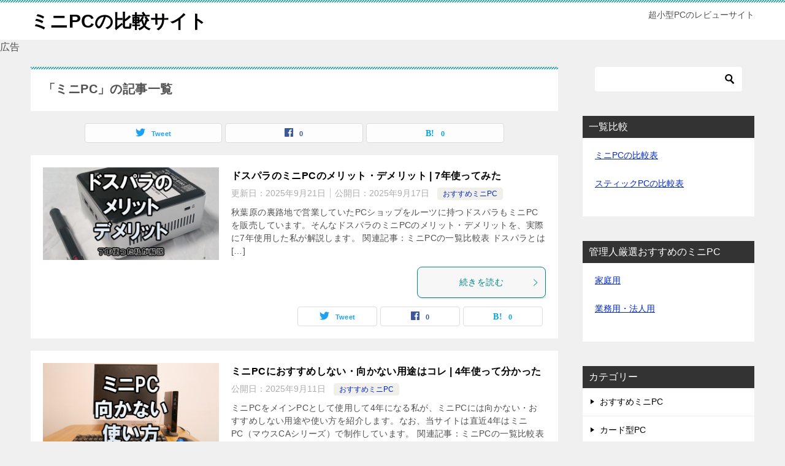

--- FILE ---
content_type: text/html; charset=UTF-8
request_url: https://minipc.hikakusite.co.jp/category/minipc/page/2/
body_size: 80187
content:
<!doctype html>
<html lang="ja" class="col2">
<head>
	<meta charset="UTF-8">
	<meta name="viewport" content="width=device-width, initial-scale=1">
	<link rel="profile" href="https://gmpg.org/xfn/11">

	<title>「ミニPC」の記事一覧 ｜ ページ 2 ｜ ミニPCの比較サイト</title>
<meta name='robots' content='max-image-preview:large' />
    <script>
        var ajaxurl = 'https://minipc.hikakusite.co.jp/wp-admin/admin-ajax.php';
        var sns_cnt = true;
    </script>
	<link rel="alternate" type="application/rss+xml" title="ミニPCの比較サイト &raquo; フィード" href="https://minipc.hikakusite.co.jp/feed/" />
<link rel="alternate" type="application/rss+xml" title="ミニPCの比較サイト &raquo; コメントフィード" href="https://minipc.hikakusite.co.jp/comments/feed/" />
<link rel="alternate" type="application/rss+xml" title="ミニPCの比較サイト &raquo; ミニPC カテゴリーのフィード" href="https://minipc.hikakusite.co.jp/category/minipc/feed/" />
<style id='wp-img-auto-sizes-contain-inline-css' type='text/css'>
img:is([sizes=auto i],[sizes^="auto," i]){contain-intrinsic-size:3000px 1500px}
/*# sourceURL=wp-img-auto-sizes-contain-inline-css */
</style>
<style id='wp-emoji-styles-inline-css' type='text/css'>

	img.wp-smiley, img.emoji {
		display: inline !important;
		border: none !important;
		box-shadow: none !important;
		height: 1em !important;
		width: 1em !important;
		margin: 0 0.07em !important;
		vertical-align: -0.1em !important;
		background: none !important;
		padding: 0 !important;
	}
/*# sourceURL=wp-emoji-styles-inline-css */
</style>
<style id='wp-block-library-inline-css' type='text/css'>
:root{--wp-block-synced-color:#7a00df;--wp-block-synced-color--rgb:122,0,223;--wp-bound-block-color:var(--wp-block-synced-color);--wp-editor-canvas-background:#ddd;--wp-admin-theme-color:#007cba;--wp-admin-theme-color--rgb:0,124,186;--wp-admin-theme-color-darker-10:#006ba1;--wp-admin-theme-color-darker-10--rgb:0,107,160.5;--wp-admin-theme-color-darker-20:#005a87;--wp-admin-theme-color-darker-20--rgb:0,90,135;--wp-admin-border-width-focus:2px}@media (min-resolution:192dpi){:root{--wp-admin-border-width-focus:1.5px}}.wp-element-button{cursor:pointer}:root .has-very-light-gray-background-color{background-color:#eee}:root .has-very-dark-gray-background-color{background-color:#313131}:root .has-very-light-gray-color{color:#eee}:root .has-very-dark-gray-color{color:#313131}:root .has-vivid-green-cyan-to-vivid-cyan-blue-gradient-background{background:linear-gradient(135deg,#00d084,#0693e3)}:root .has-purple-crush-gradient-background{background:linear-gradient(135deg,#34e2e4,#4721fb 50%,#ab1dfe)}:root .has-hazy-dawn-gradient-background{background:linear-gradient(135deg,#faaca8,#dad0ec)}:root .has-subdued-olive-gradient-background{background:linear-gradient(135deg,#fafae1,#67a671)}:root .has-atomic-cream-gradient-background{background:linear-gradient(135deg,#fdd79a,#004a59)}:root .has-nightshade-gradient-background{background:linear-gradient(135deg,#330968,#31cdcf)}:root .has-midnight-gradient-background{background:linear-gradient(135deg,#020381,#2874fc)}:root{--wp--preset--font-size--normal:16px;--wp--preset--font-size--huge:42px}.has-regular-font-size{font-size:1em}.has-larger-font-size{font-size:2.625em}.has-normal-font-size{font-size:var(--wp--preset--font-size--normal)}.has-huge-font-size{font-size:var(--wp--preset--font-size--huge)}.has-text-align-center{text-align:center}.has-text-align-left{text-align:left}.has-text-align-right{text-align:right}.has-fit-text{white-space:nowrap!important}#end-resizable-editor-section{display:none}.aligncenter{clear:both}.items-justified-left{justify-content:flex-start}.items-justified-center{justify-content:center}.items-justified-right{justify-content:flex-end}.items-justified-space-between{justify-content:space-between}.screen-reader-text{border:0;clip-path:inset(50%);height:1px;margin:-1px;overflow:hidden;padding:0;position:absolute;width:1px;word-wrap:normal!important}.screen-reader-text:focus{background-color:#ddd;clip-path:none;color:#444;display:block;font-size:1em;height:auto;left:5px;line-height:normal;padding:15px 23px 14px;text-decoration:none;top:5px;width:auto;z-index:100000}html :where(.has-border-color){border-style:solid}html :where([style*=border-top-color]){border-top-style:solid}html :where([style*=border-right-color]){border-right-style:solid}html :where([style*=border-bottom-color]){border-bottom-style:solid}html :where([style*=border-left-color]){border-left-style:solid}html :where([style*=border-width]){border-style:solid}html :where([style*=border-top-width]){border-top-style:solid}html :where([style*=border-right-width]){border-right-style:solid}html :where([style*=border-bottom-width]){border-bottom-style:solid}html :where([style*=border-left-width]){border-left-style:solid}html :where(img[class*=wp-image-]){height:auto;max-width:100%}:where(figure){margin:0 0 1em}html :where(.is-position-sticky){--wp-admin--admin-bar--position-offset:var(--wp-admin--admin-bar--height,0px)}@media screen and (max-width:600px){html :where(.is-position-sticky){--wp-admin--admin-bar--position-offset:0px}}

/*# sourceURL=wp-block-library-inline-css */
</style><style id='wp-block-heading-inline-css' type='text/css'>
h1:where(.wp-block-heading).has-background,h2:where(.wp-block-heading).has-background,h3:where(.wp-block-heading).has-background,h4:where(.wp-block-heading).has-background,h5:where(.wp-block-heading).has-background,h6:where(.wp-block-heading).has-background{padding:1.25em 2.375em}h1.has-text-align-left[style*=writing-mode]:where([style*=vertical-lr]),h1.has-text-align-right[style*=writing-mode]:where([style*=vertical-rl]),h2.has-text-align-left[style*=writing-mode]:where([style*=vertical-lr]),h2.has-text-align-right[style*=writing-mode]:where([style*=vertical-rl]),h3.has-text-align-left[style*=writing-mode]:where([style*=vertical-lr]),h3.has-text-align-right[style*=writing-mode]:where([style*=vertical-rl]),h4.has-text-align-left[style*=writing-mode]:where([style*=vertical-lr]),h4.has-text-align-right[style*=writing-mode]:where([style*=vertical-rl]),h5.has-text-align-left[style*=writing-mode]:where([style*=vertical-lr]),h5.has-text-align-right[style*=writing-mode]:where([style*=vertical-rl]),h6.has-text-align-left[style*=writing-mode]:where([style*=vertical-lr]),h6.has-text-align-right[style*=writing-mode]:where([style*=vertical-rl]){rotate:180deg}
/*# sourceURL=https://minipc.hikakusite.co.jp/wp-includes/blocks/heading/style.min.css */
</style>
<style id='wp-block-paragraph-inline-css' type='text/css'>
.is-small-text{font-size:.875em}.is-regular-text{font-size:1em}.is-large-text{font-size:2.25em}.is-larger-text{font-size:3em}.has-drop-cap:not(:focus):first-letter{float:left;font-size:8.4em;font-style:normal;font-weight:100;line-height:.68;margin:.05em .1em 0 0;text-transform:uppercase}body.rtl .has-drop-cap:not(:focus):first-letter{float:none;margin-left:.1em}p.has-drop-cap.has-background{overflow:hidden}:root :where(p.has-background){padding:1.25em 2.375em}:where(p.has-text-color:not(.has-link-color)) a{color:inherit}p.has-text-align-left[style*="writing-mode:vertical-lr"],p.has-text-align-right[style*="writing-mode:vertical-rl"]{rotate:180deg}
/*# sourceURL=https://minipc.hikakusite.co.jp/wp-includes/blocks/paragraph/style.min.css */
</style>
<style id='wp-block-table-inline-css' type='text/css'>
.wp-block-table{overflow-x:auto}.wp-block-table table{border-collapse:collapse;width:100%}.wp-block-table thead{border-bottom:3px solid}.wp-block-table tfoot{border-top:3px solid}.wp-block-table td,.wp-block-table th{border:1px solid;padding:.5em}.wp-block-table .has-fixed-layout{table-layout:fixed;width:100%}.wp-block-table .has-fixed-layout td,.wp-block-table .has-fixed-layout th{word-break:break-word}.wp-block-table.aligncenter,.wp-block-table.alignleft,.wp-block-table.alignright{display:table;width:auto}.wp-block-table.aligncenter td,.wp-block-table.aligncenter th,.wp-block-table.alignleft td,.wp-block-table.alignleft th,.wp-block-table.alignright td,.wp-block-table.alignright th{word-break:break-word}.wp-block-table .has-subtle-light-gray-background-color{background-color:#f3f4f5}.wp-block-table .has-subtle-pale-green-background-color{background-color:#e9fbe5}.wp-block-table .has-subtle-pale-blue-background-color{background-color:#e7f5fe}.wp-block-table .has-subtle-pale-pink-background-color{background-color:#fcf0ef}.wp-block-table.is-style-stripes{background-color:initial;border-collapse:inherit;border-spacing:0}.wp-block-table.is-style-stripes tbody tr:nth-child(odd){background-color:#f0f0f0}.wp-block-table.is-style-stripes.has-subtle-light-gray-background-color tbody tr:nth-child(odd){background-color:#f3f4f5}.wp-block-table.is-style-stripes.has-subtle-pale-green-background-color tbody tr:nth-child(odd){background-color:#e9fbe5}.wp-block-table.is-style-stripes.has-subtle-pale-blue-background-color tbody tr:nth-child(odd){background-color:#e7f5fe}.wp-block-table.is-style-stripes.has-subtle-pale-pink-background-color tbody tr:nth-child(odd){background-color:#fcf0ef}.wp-block-table.is-style-stripes td,.wp-block-table.is-style-stripes th{border-color:#0000}.wp-block-table.is-style-stripes{border-bottom:1px solid #f0f0f0}.wp-block-table .has-border-color td,.wp-block-table .has-border-color th,.wp-block-table .has-border-color tr,.wp-block-table .has-border-color>*{border-color:inherit}.wp-block-table table[style*=border-top-color] tr:first-child,.wp-block-table table[style*=border-top-color] tr:first-child td,.wp-block-table table[style*=border-top-color] tr:first-child th,.wp-block-table table[style*=border-top-color]>*,.wp-block-table table[style*=border-top-color]>* td,.wp-block-table table[style*=border-top-color]>* th{border-top-color:inherit}.wp-block-table table[style*=border-top-color] tr:not(:first-child){border-top-color:initial}.wp-block-table table[style*=border-right-color] td:last-child,.wp-block-table table[style*=border-right-color] th,.wp-block-table table[style*=border-right-color] tr,.wp-block-table table[style*=border-right-color]>*{border-right-color:inherit}.wp-block-table table[style*=border-bottom-color] tr:last-child,.wp-block-table table[style*=border-bottom-color] tr:last-child td,.wp-block-table table[style*=border-bottom-color] tr:last-child th,.wp-block-table table[style*=border-bottom-color]>*,.wp-block-table table[style*=border-bottom-color]>* td,.wp-block-table table[style*=border-bottom-color]>* th{border-bottom-color:inherit}.wp-block-table table[style*=border-bottom-color] tr:not(:last-child){border-bottom-color:initial}.wp-block-table table[style*=border-left-color] td:first-child,.wp-block-table table[style*=border-left-color] th,.wp-block-table table[style*=border-left-color] tr,.wp-block-table table[style*=border-left-color]>*{border-left-color:inherit}.wp-block-table table[style*=border-style] td,.wp-block-table table[style*=border-style] th,.wp-block-table table[style*=border-style] tr,.wp-block-table table[style*=border-style]>*{border-style:inherit}.wp-block-table table[style*=border-width] td,.wp-block-table table[style*=border-width] th,.wp-block-table table[style*=border-width] tr,.wp-block-table table[style*=border-width]>*{border-style:inherit;border-width:inherit}
/*# sourceURL=https://minipc.hikakusite.co.jp/wp-includes/blocks/table/style.min.css */
</style>
<style id='global-styles-inline-css' type='text/css'>
:root{--wp--preset--aspect-ratio--square: 1;--wp--preset--aspect-ratio--4-3: 4/3;--wp--preset--aspect-ratio--3-4: 3/4;--wp--preset--aspect-ratio--3-2: 3/2;--wp--preset--aspect-ratio--2-3: 2/3;--wp--preset--aspect-ratio--16-9: 16/9;--wp--preset--aspect-ratio--9-16: 9/16;--wp--preset--color--black: #000000;--wp--preset--color--cyan-bluish-gray: #abb8c3;--wp--preset--color--white: #ffffff;--wp--preset--color--pale-pink: #f78da7;--wp--preset--color--vivid-red: #cf2e2e;--wp--preset--color--luminous-vivid-orange: #ff6900;--wp--preset--color--luminous-vivid-amber: #fcb900;--wp--preset--color--light-green-cyan: #7bdcb5;--wp--preset--color--vivid-green-cyan: #00d084;--wp--preset--color--pale-cyan-blue: #8ed1fc;--wp--preset--color--vivid-cyan-blue: #0693e3;--wp--preset--color--vivid-purple: #9b51e0;--wp--preset--gradient--vivid-cyan-blue-to-vivid-purple: linear-gradient(135deg,rgb(6,147,227) 0%,rgb(155,81,224) 100%);--wp--preset--gradient--light-green-cyan-to-vivid-green-cyan: linear-gradient(135deg,rgb(122,220,180) 0%,rgb(0,208,130) 100%);--wp--preset--gradient--luminous-vivid-amber-to-luminous-vivid-orange: linear-gradient(135deg,rgb(252,185,0) 0%,rgb(255,105,0) 100%);--wp--preset--gradient--luminous-vivid-orange-to-vivid-red: linear-gradient(135deg,rgb(255,105,0) 0%,rgb(207,46,46) 100%);--wp--preset--gradient--very-light-gray-to-cyan-bluish-gray: linear-gradient(135deg,rgb(238,238,238) 0%,rgb(169,184,195) 100%);--wp--preset--gradient--cool-to-warm-spectrum: linear-gradient(135deg,rgb(74,234,220) 0%,rgb(151,120,209) 20%,rgb(207,42,186) 40%,rgb(238,44,130) 60%,rgb(251,105,98) 80%,rgb(254,248,76) 100%);--wp--preset--gradient--blush-light-purple: linear-gradient(135deg,rgb(255,206,236) 0%,rgb(152,150,240) 100%);--wp--preset--gradient--blush-bordeaux: linear-gradient(135deg,rgb(254,205,165) 0%,rgb(254,45,45) 50%,rgb(107,0,62) 100%);--wp--preset--gradient--luminous-dusk: linear-gradient(135deg,rgb(255,203,112) 0%,rgb(199,81,192) 50%,rgb(65,88,208) 100%);--wp--preset--gradient--pale-ocean: linear-gradient(135deg,rgb(255,245,203) 0%,rgb(182,227,212) 50%,rgb(51,167,181) 100%);--wp--preset--gradient--electric-grass: linear-gradient(135deg,rgb(202,248,128) 0%,rgb(113,206,126) 100%);--wp--preset--gradient--midnight: linear-gradient(135deg,rgb(2,3,129) 0%,rgb(40,116,252) 100%);--wp--preset--font-size--small: 13px;--wp--preset--font-size--medium: 20px;--wp--preset--font-size--large: 36px;--wp--preset--font-size--x-large: 42px;--wp--preset--spacing--20: 0.44rem;--wp--preset--spacing--30: 0.67rem;--wp--preset--spacing--40: 1rem;--wp--preset--spacing--50: 1.5rem;--wp--preset--spacing--60: 2.25rem;--wp--preset--spacing--70: 3.38rem;--wp--preset--spacing--80: 5.06rem;--wp--preset--shadow--natural: 6px 6px 9px rgba(0, 0, 0, 0.2);--wp--preset--shadow--deep: 12px 12px 50px rgba(0, 0, 0, 0.4);--wp--preset--shadow--sharp: 6px 6px 0px rgba(0, 0, 0, 0.2);--wp--preset--shadow--outlined: 6px 6px 0px -3px rgb(255, 255, 255), 6px 6px rgb(0, 0, 0);--wp--preset--shadow--crisp: 6px 6px 0px rgb(0, 0, 0);}:where(.is-layout-flex){gap: 0.5em;}:where(.is-layout-grid){gap: 0.5em;}body .is-layout-flex{display: flex;}.is-layout-flex{flex-wrap: wrap;align-items: center;}.is-layout-flex > :is(*, div){margin: 0;}body .is-layout-grid{display: grid;}.is-layout-grid > :is(*, div){margin: 0;}:where(.wp-block-columns.is-layout-flex){gap: 2em;}:where(.wp-block-columns.is-layout-grid){gap: 2em;}:where(.wp-block-post-template.is-layout-flex){gap: 1.25em;}:where(.wp-block-post-template.is-layout-grid){gap: 1.25em;}.has-black-color{color: var(--wp--preset--color--black) !important;}.has-cyan-bluish-gray-color{color: var(--wp--preset--color--cyan-bluish-gray) !important;}.has-white-color{color: var(--wp--preset--color--white) !important;}.has-pale-pink-color{color: var(--wp--preset--color--pale-pink) !important;}.has-vivid-red-color{color: var(--wp--preset--color--vivid-red) !important;}.has-luminous-vivid-orange-color{color: var(--wp--preset--color--luminous-vivid-orange) !important;}.has-luminous-vivid-amber-color{color: var(--wp--preset--color--luminous-vivid-amber) !important;}.has-light-green-cyan-color{color: var(--wp--preset--color--light-green-cyan) !important;}.has-vivid-green-cyan-color{color: var(--wp--preset--color--vivid-green-cyan) !important;}.has-pale-cyan-blue-color{color: var(--wp--preset--color--pale-cyan-blue) !important;}.has-vivid-cyan-blue-color{color: var(--wp--preset--color--vivid-cyan-blue) !important;}.has-vivid-purple-color{color: var(--wp--preset--color--vivid-purple) !important;}.has-black-background-color{background-color: var(--wp--preset--color--black) !important;}.has-cyan-bluish-gray-background-color{background-color: var(--wp--preset--color--cyan-bluish-gray) !important;}.has-white-background-color{background-color: var(--wp--preset--color--white) !important;}.has-pale-pink-background-color{background-color: var(--wp--preset--color--pale-pink) !important;}.has-vivid-red-background-color{background-color: var(--wp--preset--color--vivid-red) !important;}.has-luminous-vivid-orange-background-color{background-color: var(--wp--preset--color--luminous-vivid-orange) !important;}.has-luminous-vivid-amber-background-color{background-color: var(--wp--preset--color--luminous-vivid-amber) !important;}.has-light-green-cyan-background-color{background-color: var(--wp--preset--color--light-green-cyan) !important;}.has-vivid-green-cyan-background-color{background-color: var(--wp--preset--color--vivid-green-cyan) !important;}.has-pale-cyan-blue-background-color{background-color: var(--wp--preset--color--pale-cyan-blue) !important;}.has-vivid-cyan-blue-background-color{background-color: var(--wp--preset--color--vivid-cyan-blue) !important;}.has-vivid-purple-background-color{background-color: var(--wp--preset--color--vivid-purple) !important;}.has-black-border-color{border-color: var(--wp--preset--color--black) !important;}.has-cyan-bluish-gray-border-color{border-color: var(--wp--preset--color--cyan-bluish-gray) !important;}.has-white-border-color{border-color: var(--wp--preset--color--white) !important;}.has-pale-pink-border-color{border-color: var(--wp--preset--color--pale-pink) !important;}.has-vivid-red-border-color{border-color: var(--wp--preset--color--vivid-red) !important;}.has-luminous-vivid-orange-border-color{border-color: var(--wp--preset--color--luminous-vivid-orange) !important;}.has-luminous-vivid-amber-border-color{border-color: var(--wp--preset--color--luminous-vivid-amber) !important;}.has-light-green-cyan-border-color{border-color: var(--wp--preset--color--light-green-cyan) !important;}.has-vivid-green-cyan-border-color{border-color: var(--wp--preset--color--vivid-green-cyan) !important;}.has-pale-cyan-blue-border-color{border-color: var(--wp--preset--color--pale-cyan-blue) !important;}.has-vivid-cyan-blue-border-color{border-color: var(--wp--preset--color--vivid-cyan-blue) !important;}.has-vivid-purple-border-color{border-color: var(--wp--preset--color--vivid-purple) !important;}.has-vivid-cyan-blue-to-vivid-purple-gradient-background{background: var(--wp--preset--gradient--vivid-cyan-blue-to-vivid-purple) !important;}.has-light-green-cyan-to-vivid-green-cyan-gradient-background{background: var(--wp--preset--gradient--light-green-cyan-to-vivid-green-cyan) !important;}.has-luminous-vivid-amber-to-luminous-vivid-orange-gradient-background{background: var(--wp--preset--gradient--luminous-vivid-amber-to-luminous-vivid-orange) !important;}.has-luminous-vivid-orange-to-vivid-red-gradient-background{background: var(--wp--preset--gradient--luminous-vivid-orange-to-vivid-red) !important;}.has-very-light-gray-to-cyan-bluish-gray-gradient-background{background: var(--wp--preset--gradient--very-light-gray-to-cyan-bluish-gray) !important;}.has-cool-to-warm-spectrum-gradient-background{background: var(--wp--preset--gradient--cool-to-warm-spectrum) !important;}.has-blush-light-purple-gradient-background{background: var(--wp--preset--gradient--blush-light-purple) !important;}.has-blush-bordeaux-gradient-background{background: var(--wp--preset--gradient--blush-bordeaux) !important;}.has-luminous-dusk-gradient-background{background: var(--wp--preset--gradient--luminous-dusk) !important;}.has-pale-ocean-gradient-background{background: var(--wp--preset--gradient--pale-ocean) !important;}.has-electric-grass-gradient-background{background: var(--wp--preset--gradient--electric-grass) !important;}.has-midnight-gradient-background{background: var(--wp--preset--gradient--midnight) !important;}.has-small-font-size{font-size: var(--wp--preset--font-size--small) !important;}.has-medium-font-size{font-size: var(--wp--preset--font-size--medium) !important;}.has-large-font-size{font-size: var(--wp--preset--font-size--large) !important;}.has-x-large-font-size{font-size: var(--wp--preset--font-size--x-large) !important;}
/*# sourceURL=global-styles-inline-css */
</style>

<style id='classic-theme-styles-inline-css' type='text/css'>
/*! This file is auto-generated */
.wp-block-button__link{color:#fff;background-color:#32373c;border-radius:9999px;box-shadow:none;text-decoration:none;padding:calc(.667em + 2px) calc(1.333em + 2px);font-size:1.125em}.wp-block-file__button{background:#32373c;color:#fff;text-decoration:none}
/*# sourceURL=/wp-includes/css/classic-themes.min.css */
</style>
<link rel='stylesheet' id='keni-style-css' href='https://minipc.hikakusite.co.jp/wp-content/themes/keni80_wp_standard_all_201908141239/style.css?ver=6.9' type='text/css' media='all' />
<link rel='stylesheet' id='keni_base_default-css' href='https://minipc.hikakusite.co.jp/wp-content/themes/keni80_wp_standard_all_201908141239/default-style.css?ver=6.9' type='text/css' media='all' />
<link rel='stylesheet' id='keni_base-css' href='https://minipc.hikakusite.co.jp/wp-content/themes/keni80_wp_standard_all_201908141239/base.css?ver=6.9' type='text/css' media='all' />
<link rel='stylesheet' id='keni-advanced-css' href='https://minipc.hikakusite.co.jp/wp-content/themes/keni80_wp_standard_all_201908141239/advanced.css?ver=6.9' type='text/css' media='all' />
<link rel='stylesheet' id='fancybox-css' href='https://minipc.hikakusite.co.jp/wp-content/plugins/easy-fancybox/fancybox/1.5.4/jquery.fancybox.min.css?ver=6.9' type='text/css' media='screen' />
<link rel="canonical" href="https://minipc.hikakusite.co.jp/category/minipc/page/2/" />
<link rel="https://api.w.org/" href="https://minipc.hikakusite.co.jp/wp-json/" /><link rel="alternate" title="JSON" type="application/json" href="https://minipc.hikakusite.co.jp/wp-json/wp/v2/categories/2" /><link rel="EditURI" type="application/rsd+xml" title="RSD" href="https://minipc.hikakusite.co.jp/xmlrpc.php?rsd" />
<meta name="description" content="ミニPCの比較サイトの「ミニPC」の記事一覧です（2 / 13ページ）。超小型PCのレビューサイト">
        <!--OGP-->
		<meta property="og:type" content="article" />
<meta property="og:url" content="https://minipc.hikakusite.co.jp/category/minipc/page/2/" />
        <meta property="og:title" content="「ミニPC」の記事一覧"/>
        <meta property="og:description" content="ミニPCの比較サイトの「ミニPC」の記事一覧です（2 / 13ページ）。超小型PCのレビューサイト">
        <meta property="og:site_name" content="ミニPCの比較サイト">
        <meta property="og:image" content="">
		        <meta property="og:locale" content="ja_JP">
		        <!--OGP-->
		<link rel="prev" href="https://minipc.hikakusite.co.jp/category/minipc/" />
<link rel="next" href="https://minipc.hikakusite.co.jp/category/minipc/page/3/" />
<link rel="icon" href="https://minipc.hikakusite.co.jp/wp-content/uploads/2024/11/cropped-i.shgcdn-32x32.jpg" sizes="32x32" />
<link rel="icon" href="https://minipc.hikakusite.co.jp/wp-content/uploads/2024/11/cropped-i.shgcdn-192x192.jpg" sizes="192x192" />
<link rel="apple-touch-icon" href="https://minipc.hikakusite.co.jp/wp-content/uploads/2024/11/cropped-i.shgcdn-180x180.jpg" />
<meta name="msapplication-TileImage" content="https://minipc.hikakusite.co.jp/wp-content/uploads/2024/11/cropped-i.shgcdn-270x270.jpg" />
<!-- Google Tag Manager -->
<script>(function(w,d,s,l,i){w[l]=w[l]||[];w[l].push({'gtm.start':
new Date().getTime(),event:'gtm.js'});var f=d.getElementsByTagName(s)[0],
j=d.createElement(s),dl=l!='dataLayer'?'&l='+l:'';j.async=true;j.src=
'https://www.googletagmanager.com/gtm.js?id='+i+dl;f.parentNode.insertBefore(j,f);
})(window,document,'script','dataLayer','GTM-TDTCLNM');</script>
<!-- End Google Tag Manager -->

<script type="text/javascript" language="javascript">
    var vc_pid = "886845067";
</script><script type="text/javascript" src="//aml.valuecommerce.com/vcdal.js" async></script></head>

<body data-rsssl=1 class="archive paged category category-minipc category-2 paged-2 category-paged-2 wp-theme-keni80_wp_standard_all_201908141239 no-gn"><!--ページの属性-->
<!-- Google Tag Manager (noscript) -->
<noscript><iframe src="https://www.googletagmanager.com/ns.html?id=GTM-TDTCLNM"
height="0" width="0" style="display:none;visibility:hidden"></iframe></noscript>
<!-- End Google Tag Manager (noscript) -->
<div id="top" class="keni-container">

<!--▼▼ ヘッダー ▼▼-->
<div class="keni-header_wrap">
	<div class="keni-header_outer">
		
		<header class="keni-header keni-header_col1">
			<div class="keni-header_inner">

							<p class="site-title"><a href="https://minipc.hikakusite.co.jp/" rel="home">ミニPCの比較サイト</a></p>
			
			<div class="keni-header_cont">
			<p class="site-description">超小型PCのレビューサイト</p>			</div>

			</div><!--keni-header_inner-->
		</header><!--keni-header-->	</div><!--keni-header_outer-->
</div><!--keni-header_wrap-->
<!--▲▲ ヘッダー ▲▲-->

<div id="click-space"></div>




<div class="keni-main_wrap">広告
	<div class="keni-main_outer">
		<!--▼▼ メインコンテンツ ▼▼-->
		<main id="main" class="keni-main">
			<div class="keni-main_inner">
				<div class="archive_title_wrap">
					<h1 class="archive_title">「ミニPC」の記事一覧</h1>				</div>

				<aside class="free-area free-area_before-title">
									</aside><!-- #secondary -->

																<aside class="sns-btn_wrap sns-btn_wrap_s">
                            <div class="sns-btn_tw" data-url="https://minipc.hikakusite.co.jp/category/minipc/" data-title="%E3%80%8C%E3%83%9F%E3%83%8BPC%E3%80%8D%E3%81%AE%E8%A8%98%E4%BA%8B%E4%B8%80%E8%A6%A7"></div>
        <div class="sns-btn_fb" data-url="https://minipc.hikakusite.co.jp/category/minipc/" data-title="%E3%80%8C%E3%83%9F%E3%83%8BPC%E3%80%8D%E3%81%AE%E8%A8%98%E4%BA%8B%E4%B8%80%E8%A6%A7"></div>
        <div class="sns-btn_hatena" data-url="https://minipc.hikakusite.co.jp/category/minipc/" data-title="%E3%80%8C%E3%83%9F%E3%83%8BPC%E3%80%8D%E3%81%AE%E8%A8%98%E4%BA%8B%E4%B8%80%E8%A6%A7"></div>
						</aside>
				
										<div class="keni-section_wrap keni-section_wrap_style02"><div class="keni-section"><div class="entry-list entry-list_style01">
<article id="post-2211" class="post-2211 post type-post status-publish format-standard has-post-thumbnail category-osusume tag-15 tag-7 tag-pc entry-list_item">
	<div class="entry">
		<figure class="entry_thumb">
			<a href="https://minipc.hikakusite.co.jp/minipc/osusume/dospara/">
								<img width="1200" height="630" src="https://minipc.hikakusite.co.jp/wp-content/uploads/2025/09/デスクトップPC-4.jpg" class="attachment-post-thumbnail size-post-thumbnail wp-post-image" alt="" decoding="async" fetchpriority="high" srcset="https://minipc.hikakusite.co.jp/wp-content/uploads/2025/09/デスクトップPC-4.jpg 1200w, https://minipc.hikakusite.co.jp/wp-content/uploads/2025/09/デスクトップPC-4-300x158.jpg 300w, https://minipc.hikakusite.co.jp/wp-content/uploads/2025/09/デスクトップPC-4-1024x538.jpg 1024w, https://minipc.hikakusite.co.jp/wp-content/uploads/2025/09/デスクトップPC-4-768x403.jpg 768w" sizes="(max-width: 1200px) 100vw, 1200px" />								</a>
		</figure>
		<div class="entry_inner">
			<h2 class="entry_title"><a href="https://minipc.hikakusite.co.jp/minipc/osusume/dospara/">ドスパラのミニPCのメリット・デメリット | 7年使ってみた</a></h2>
			<div class="entry_status">
		<ul class="entry_date">
		<li class="entry_date_item">更新日：<time itemprop="dateModified" datetime="2025-09-21T10:21:23+09:00" content="2025-09-21T10:21:23+09:00">2025年9月21日</time></li>		<li class="entry_date_item">公開日：<time itemprop="datePublished" datetime="2025-09-17T15:19:14+09:00" content="2025-09-17T15:19:14+09:00">2025年9月17日</time></li>	</ul>
		<ul class="entry_category">
		<li class="entry_category_item osusume" style="background-color: #f0efe9;"><a href="https://minipc.hikakusite.co.jp/category/minipc/osusume/" style="color: #0329ce;">おすすめミニPC</a></li>	</ul>
</div>
			<div class="entry_description">
			秋葉原の裏路地で営業していたPCショップをルーツに持つドスパラもミニPCを販売しています。そんなドスパラのミニPCのメリット・デメリットを、実際に7年使用した私が解説します。 関連記事：ミニPCの一覧比較表 ドスパラとは [&hellip;]			</div>
			<div class="ently_read-more">
				<a href="https://minipc.hikakusite.co.jp/minipc/osusume/dospara/" class="btn dir-arw_r"><span class="icon_arrow_s_right"></span>続きを読む</a>
			</div>
		</div>
				<aside class="sns-btn_wrap">
	        <div class="sns-btn_tw" data-url="https://minipc.hikakusite.co.jp/minipc/osusume/dospara/" data-title="%E3%83%89%E3%82%B9%E3%83%91%E3%83%A9%E3%81%AE%E3%83%9F%E3%83%8BPC%E3%81%AE%E3%83%A1%E3%83%AA%E3%83%83%E3%83%88%E3%83%BB%E3%83%87%E3%83%A1%E3%83%AA%E3%83%83%E3%83%88+%7C+7%E5%B9%B4%E4%BD%BF%E3%81%A3%E3%81%A6%E3%81%BF%E3%81%9F"></div>
        <div class="sns-btn_fb" data-url="https://minipc.hikakusite.co.jp/minipc/osusume/dospara/" data-title="%E3%83%89%E3%82%B9%E3%83%91%E3%83%A9%E3%81%AE%E3%83%9F%E3%83%8BPC%E3%81%AE%E3%83%A1%E3%83%AA%E3%83%83%E3%83%88%E3%83%BB%E3%83%87%E3%83%A1%E3%83%AA%E3%83%83%E3%83%88+%7C+7%E5%B9%B4%E4%BD%BF%E3%81%A3%E3%81%A6%E3%81%BF%E3%81%9F"></div>
        <div class="sns-btn_hatena" data-url="https://minipc.hikakusite.co.jp/minipc/osusume/dospara/" data-title="%E3%83%89%E3%82%B9%E3%83%91%E3%83%A9%E3%81%AE%E3%83%9F%E3%83%8BPC%E3%81%AE%E3%83%A1%E3%83%AA%E3%83%83%E3%83%88%E3%83%BB%E3%83%87%E3%83%A1%E3%83%AA%E3%83%83%E3%83%88+%7C+7%E5%B9%B4%E4%BD%BF%E3%81%A3%E3%81%A6%E3%81%BF%E3%81%9F"></div>
		</aside>			</div>
</article>

<article id="post-2079" class="post-2079 post type-post status-publish format-standard has-post-thumbnail category-osusume tag-15 tag-pc entry-list_item">
	<div class="entry">
		<figure class="entry_thumb">
			<a href="https://minipc.hikakusite.co.jp/minipc/osusume/non-reccomend/">
								<img width="1200" height="630" src="https://minipc.hikakusite.co.jp/wp-content/uploads/2025/09/デスクトップPC.jpg" class="attachment-post-thumbnail size-post-thumbnail wp-post-image" alt="" decoding="async" srcset="https://minipc.hikakusite.co.jp/wp-content/uploads/2025/09/デスクトップPC.jpg 1200w, https://minipc.hikakusite.co.jp/wp-content/uploads/2025/09/デスクトップPC-300x158.jpg 300w, https://minipc.hikakusite.co.jp/wp-content/uploads/2025/09/デスクトップPC-1024x538.jpg 1024w, https://minipc.hikakusite.co.jp/wp-content/uploads/2025/09/デスクトップPC-768x403.jpg 768w" sizes="(max-width: 1200px) 100vw, 1200px" />								</a>
		</figure>
		<div class="entry_inner">
			<h2 class="entry_title"><a href="https://minipc.hikakusite.co.jp/minipc/osusume/non-reccomend/">ミニPCにおすすめしない・向かない用途はコレ | 4年使って分かった</a></h2>
			<div class="entry_status">
		<ul class="entry_date">
				<li class="entry_date_item">公開日：<time itemprop="datePublished" datetime="2025-09-11T13:59:46+09:00" content="2025-09-11T13:59:46+09:00">2025年9月11日</time></li>	</ul>
		<ul class="entry_category">
		<li class="entry_category_item osusume" style="background-color: #f0efe9;"><a href="https://minipc.hikakusite.co.jp/category/minipc/osusume/" style="color: #0329ce;">おすすめミニPC</a></li>	</ul>
</div>
			<div class="entry_description">
			ミニPCをメインPCとして使用して4年になる私が、ミニPCには向かない・おすすめしない用途や使い方を紹介します。なお、当サイトは直近4年はミニPC（マウスCAシリーズ）で制作しています。 関連記事：ミニPCの一覧比較表  [&hellip;]			</div>
			<div class="ently_read-more">
				<a href="https://minipc.hikakusite.co.jp/minipc/osusume/non-reccomend/" class="btn dir-arw_r"><span class="icon_arrow_s_right"></span>続きを読む</a>
			</div>
		</div>
				<aside class="sns-btn_wrap">
	        <div class="sns-btn_tw" data-url="https://minipc.hikakusite.co.jp/minipc/osusume/non-reccomend/" data-title="%E3%83%9F%E3%83%8BPC%E3%81%AB%E3%81%8A%E3%81%99%E3%81%99%E3%82%81%E3%81%97%E3%81%AA%E3%81%84%E3%83%BB%E5%90%91%E3%81%8B%E3%81%AA%E3%81%84%E7%94%A8%E9%80%94%E3%81%AF%E3%82%B3%E3%83%AC+%7C+4%E5%B9%B4%E4%BD%BF%E3%81%A3%E3%81%A6%E5%88%86%E3%81%8B%E3%81%A3%E3%81%9F"></div>
        <div class="sns-btn_fb" data-url="https://minipc.hikakusite.co.jp/minipc/osusume/non-reccomend/" data-title="%E3%83%9F%E3%83%8BPC%E3%81%AB%E3%81%8A%E3%81%99%E3%81%99%E3%82%81%E3%81%97%E3%81%AA%E3%81%84%E3%83%BB%E5%90%91%E3%81%8B%E3%81%AA%E3%81%84%E7%94%A8%E9%80%94%E3%81%AF%E3%82%B3%E3%83%AC+%7C+4%E5%B9%B4%E4%BD%BF%E3%81%A3%E3%81%A6%E5%88%86%E3%81%8B%E3%81%A3%E3%81%9F"></div>
        <div class="sns-btn_hatena" data-url="https://minipc.hikakusite.co.jp/minipc/osusume/non-reccomend/" data-title="%E3%83%9F%E3%83%8BPC%E3%81%AB%E3%81%8A%E3%81%99%E3%81%99%E3%82%81%E3%81%97%E3%81%AA%E3%81%84%E3%83%BB%E5%90%91%E3%81%8B%E3%81%AA%E3%81%84%E7%94%A8%E9%80%94%E3%81%AF%E3%82%B3%E3%83%AC+%7C+4%E5%B9%B4%E4%BD%BF%E3%81%A3%E3%81%A6%E5%88%86%E3%81%8B%E3%81%A3%E3%81%9F"></div>
		</aside>			</div>
</article>

<article id="post-1774" class="post-1774 post type-post status-publish format-standard has-post-thumbnail category-selection tag-pc tag-16 entry-list_item">
	<div class="entry">
		<figure class="entry_thumb">
			<a href="https://minipc.hikakusite.co.jp/minipc/selection/caution/">
								<img width="1200" height="630" src="https://minipc.hikakusite.co.jp/wp-content/uploads/2025/01/デスクトップPC-4.jpg" class="attachment-post-thumbnail size-post-thumbnail wp-post-image" alt="" decoding="async" srcset="https://minipc.hikakusite.co.jp/wp-content/uploads/2025/01/デスクトップPC-4.jpg 1200w, https://minipc.hikakusite.co.jp/wp-content/uploads/2025/01/デスクトップPC-4-300x158.jpg 300w, https://minipc.hikakusite.co.jp/wp-content/uploads/2025/01/デスクトップPC-4-1024x538.jpg 1024w, https://minipc.hikakusite.co.jp/wp-content/uploads/2025/01/デスクトップPC-4-768x403.jpg 768w" sizes="(max-width: 1200px) 100vw, 1200px" />								</a>
		</figure>
		<div class="entry_inner">
			<h2 class="entry_title"><a href="https://minipc.hikakusite.co.jp/minipc/selection/caution/">初心者必見！失敗しないミニPC購入完全ガイド【付属品の選び方も】</a></h2>
			<div class="entry_status">
		<ul class="entry_date">
				<li class="entry_date_item">公開日：<time itemprop="datePublished" datetime="2025-09-04T16:22:41+09:00" content="2025-09-04T16:22:41+09:00">2025年9月4日</time></li>	</ul>
		<ul class="entry_category">
		<li class="entry_category_item selection" style="background-color: #f0efe9;"><a href="https://minipc.hikakusite.co.jp/category/minipc/selection/" style="color: #0329ce;">選び方</a></li>	</ul>
</div>
			<div class="entry_description">
			ミニPCを購入する際に迷いがちな点を、ミニPCのレビューを続けて10年以上になる私が完全解説します。必要な付属品、間違いがちな点を中心に解説します。初めて購入する方必見！ 関連記事：ミニPCのスペック一覧比較表 チェック [&hellip;]			</div>
			<div class="ently_read-more">
				<a href="https://minipc.hikakusite.co.jp/minipc/selection/caution/" class="btn dir-arw_r"><span class="icon_arrow_s_right"></span>続きを読む</a>
			</div>
		</div>
				<aside class="sns-btn_wrap">
	        <div class="sns-btn_tw" data-url="https://minipc.hikakusite.co.jp/minipc/selection/caution/" data-title="%E5%88%9D%E5%BF%83%E8%80%85%E5%BF%85%E8%A6%8B%EF%BC%81%E5%A4%B1%E6%95%97%E3%81%97%E3%81%AA%E3%81%84%E3%83%9F%E3%83%8BPC%E8%B3%BC%E5%85%A5%E5%AE%8C%E5%85%A8%E3%82%AC%E3%82%A4%E3%83%89%E3%80%90%E4%BB%98%E5%B1%9E%E5%93%81%E3%81%AE%E9%81%B8%E3%81%B3%E6%96%B9%E3%82%82%E3%80%91"></div>
        <div class="sns-btn_fb" data-url="https://minipc.hikakusite.co.jp/minipc/selection/caution/" data-title="%E5%88%9D%E5%BF%83%E8%80%85%E5%BF%85%E8%A6%8B%EF%BC%81%E5%A4%B1%E6%95%97%E3%81%97%E3%81%AA%E3%81%84%E3%83%9F%E3%83%8BPC%E8%B3%BC%E5%85%A5%E5%AE%8C%E5%85%A8%E3%82%AC%E3%82%A4%E3%83%89%E3%80%90%E4%BB%98%E5%B1%9E%E5%93%81%E3%81%AE%E9%81%B8%E3%81%B3%E6%96%B9%E3%82%82%E3%80%91"></div>
        <div class="sns-btn_hatena" data-url="https://minipc.hikakusite.co.jp/minipc/selection/caution/" data-title="%E5%88%9D%E5%BF%83%E8%80%85%E5%BF%85%E8%A6%8B%EF%BC%81%E5%A4%B1%E6%95%97%E3%81%97%E3%81%AA%E3%81%84%E3%83%9F%E3%83%8BPC%E8%B3%BC%E5%85%A5%E5%AE%8C%E5%85%A8%E3%82%AC%E3%82%A4%E3%83%89%E3%80%90%E4%BB%98%E5%B1%9E%E5%93%81%E3%81%AE%E9%81%B8%E3%81%B3%E6%96%B9%E3%82%82%E3%80%91"></div>
		</aside>			</div>
</article>

<article id="post-2161" class="post-2161 post type-post status-publish format-standard has-post-thumbnail category-osusume tag-pc tag-81 entry-list_item">
	<div class="entry">
		<figure class="entry_thumb">
			<a href="https://minipc.hikakusite.co.jp/minipc/osusume/lte/">
								<img width="1200" height="630" src="https://minipc.hikakusite.co.jp/wp-content/uploads/2025/08/デスクトップPC-5.jpg" class="attachment-post-thumbnail size-post-thumbnail wp-post-image" alt="" decoding="async" loading="lazy" srcset="https://minipc.hikakusite.co.jp/wp-content/uploads/2025/08/デスクトップPC-5.jpg 1200w, https://minipc.hikakusite.co.jp/wp-content/uploads/2025/08/デスクトップPC-5-300x158.jpg 300w, https://minipc.hikakusite.co.jp/wp-content/uploads/2025/08/デスクトップPC-5-1024x538.jpg 1024w, https://minipc.hikakusite.co.jp/wp-content/uploads/2025/08/デスクトップPC-5-768x403.jpg 768w" sizes="auto, (max-width: 1200px) 100vw, 1200px" />								</a>
		</figure>
		<div class="entry_inner">
			<h2 class="entry_title"><a href="https://minipc.hikakusite.co.jp/minipc/osusume/lte/">SIM搭載でLTE/5G通信可能なミニPCはあるの？セルラーモデルは</a></h2>
			<div class="entry_status">
		<ul class="entry_date">
				<li class="entry_date_item">公開日：<time itemprop="datePublished" datetime="2025-08-22T16:28:52+09:00" content="2025-08-22T16:28:52+09:00">2025年8月22日</time></li>	</ul>
		<ul class="entry_category">
		<li class="entry_category_item osusume" style="background-color: #f0efe9;"><a href="https://minipc.hikakusite.co.jp/category/minipc/osusume/" style="color: #0329ce;">おすすめミニPC</a></li>	</ul>
</div>
			<div class="entry_description">
			ノートPCでは主にビジネス向けでみられるLTE通信可能なモデル。ミニPCにはあるのか。ミニPCを10年以上見続けている私が解説します。 関連記事：ミニPCの一覧比較表 セルラーモデルのミニPCはあるの？ 国内外主要メーカ [&hellip;]			</div>
			<div class="ently_read-more">
				<a href="https://minipc.hikakusite.co.jp/minipc/osusume/lte/" class="btn dir-arw_r"><span class="icon_arrow_s_right"></span>続きを読む</a>
			</div>
		</div>
				<aside class="sns-btn_wrap">
	        <div class="sns-btn_tw" data-url="https://minipc.hikakusite.co.jp/minipc/osusume/lte/" data-title="SIM%E6%90%AD%E8%BC%89%E3%81%A7LTE%2F5G%E9%80%9A%E4%BF%A1%E5%8F%AF%E8%83%BD%E3%81%AA%E3%83%9F%E3%83%8BPC%E3%81%AF%E3%81%82%E3%82%8B%E3%81%AE%EF%BC%9F%E3%82%BB%E3%83%AB%E3%83%A9%E3%83%BC%E3%83%A2%E3%83%87%E3%83%AB%E3%81%AF"></div>
        <div class="sns-btn_fb" data-url="https://minipc.hikakusite.co.jp/minipc/osusume/lte/" data-title="SIM%E6%90%AD%E8%BC%89%E3%81%A7LTE%2F5G%E9%80%9A%E4%BF%A1%E5%8F%AF%E8%83%BD%E3%81%AA%E3%83%9F%E3%83%8BPC%E3%81%AF%E3%81%82%E3%82%8B%E3%81%AE%EF%BC%9F%E3%82%BB%E3%83%AB%E3%83%A9%E3%83%BC%E3%83%A2%E3%83%87%E3%83%AB%E3%81%AF"></div>
        <div class="sns-btn_hatena" data-url="https://minipc.hikakusite.co.jp/minipc/osusume/lte/" data-title="SIM%E6%90%AD%E8%BC%89%E3%81%A7LTE%2F5G%E9%80%9A%E4%BF%A1%E5%8F%AF%E8%83%BD%E3%81%AA%E3%83%9F%E3%83%8BPC%E3%81%AF%E3%81%82%E3%82%8B%E3%81%AE%EF%BC%9F%E3%82%BB%E3%83%AB%E3%83%A9%E3%83%BC%E3%83%A2%E3%83%87%E3%83%AB%E3%81%AF"></div>
		</aside>			</div>
</article>

<article id="post-2150" class="post-2150 post type-post status-publish format-standard has-post-thumbnail category-spec tag-ryzen tag-pc entry-list_item">
	<div class="entry">
		<figure class="entry_thumb">
			<a href="https://minipc.hikakusite.co.jp/minipc/spec/ryzen-2/">
								<img width="1200" height="630" src="https://minipc.hikakusite.co.jp/wp-content/uploads/2025/08/デスクトップPC-3.jpg" class="attachment-post-thumbnail size-post-thumbnail wp-post-image" alt="" decoding="async" loading="lazy" srcset="https://minipc.hikakusite.co.jp/wp-content/uploads/2025/08/デスクトップPC-3.jpg 1200w, https://minipc.hikakusite.co.jp/wp-content/uploads/2025/08/デスクトップPC-3-300x158.jpg 300w, https://minipc.hikakusite.co.jp/wp-content/uploads/2025/08/デスクトップPC-3-1024x538.jpg 1024w, https://minipc.hikakusite.co.jp/wp-content/uploads/2025/08/デスクトップPC-3-768x403.jpg 768w" sizes="auto, (max-width: 1200px) 100vw, 1200px" />								</a>
		</figure>
		<div class="entry_inner">
			<h2 class="entry_title"><a href="https://minipc.hikakusite.co.jp/minipc/spec/ryzen-2/">AMD RyzenのミニPCってどうなの？4年使って感じたIntelとの違い | メリット・デメリットも</a></h2>
			<div class="entry_status">
		<ul class="entry_date">
				<li class="entry_date_item">公開日：<time itemprop="datePublished" datetime="2025-08-14T17:27:42+09:00" content="2025-08-14T17:27:42+09:00">2025年8月14日</time></li>	</ul>
		<ul class="entry_category">
		<li class="entry_category_item spec" style="background-color: #f0efe9;"><a href="https://minipc.hikakusite.co.jp/category/minipc/spec/" style="color: #0329ce;">スペック別</a></li>	</ul>
</div>
			<div class="entry_description">
			AMD社のCPU「Ryzen」シリーズを搭載したミニPCが増えています。これまで主流だったIntelと何が違うのか、実際にRyzen搭載のミニPCを4年以上使用している私がメリット・デメリットを解説します（このサイトも直 [&hellip;]			</div>
			<div class="ently_read-more">
				<a href="https://minipc.hikakusite.co.jp/minipc/spec/ryzen-2/" class="btn dir-arw_r"><span class="icon_arrow_s_right"></span>続きを読む</a>
			</div>
		</div>
				<aside class="sns-btn_wrap">
	        <div class="sns-btn_tw" data-url="https://minipc.hikakusite.co.jp/minipc/spec/ryzen-2/" data-title="AMD+Ryzen%E3%81%AE%E3%83%9F%E3%83%8BPC%E3%81%A3%E3%81%A6%E3%81%A9%E3%81%86%E3%81%AA%E3%81%AE%EF%BC%9F4%E5%B9%B4%E4%BD%BF%E3%81%A3%E3%81%A6%E6%84%9F%E3%81%98%E3%81%9FIntel%E3%81%A8%E3%81%AE%E9%81%95%E3%81%84+%7C+%E3%83%A1%E3%83%AA%E3%83%83%E3%83%88%E3%83%BB%E3%83%87%E3%83%A1%E3%83%AA%E3%83%83%E3%83%88%E3%82%82"></div>
        <div class="sns-btn_fb" data-url="https://minipc.hikakusite.co.jp/minipc/spec/ryzen-2/" data-title="AMD+Ryzen%E3%81%AE%E3%83%9F%E3%83%8BPC%E3%81%A3%E3%81%A6%E3%81%A9%E3%81%86%E3%81%AA%E3%81%AE%EF%BC%9F4%E5%B9%B4%E4%BD%BF%E3%81%A3%E3%81%A6%E6%84%9F%E3%81%98%E3%81%9FIntel%E3%81%A8%E3%81%AE%E9%81%95%E3%81%84+%7C+%E3%83%A1%E3%83%AA%E3%83%83%E3%83%88%E3%83%BB%E3%83%87%E3%83%A1%E3%83%AA%E3%83%83%E3%83%88%E3%82%82"></div>
        <div class="sns-btn_hatena" data-url="https://minipc.hikakusite.co.jp/minipc/spec/ryzen-2/" data-title="AMD+Ryzen%E3%81%AE%E3%83%9F%E3%83%8BPC%E3%81%A3%E3%81%A6%E3%81%A9%E3%81%86%E3%81%AA%E3%81%AE%EF%BC%9F4%E5%B9%B4%E4%BD%BF%E3%81%A3%E3%81%A6%E6%84%9F%E3%81%98%E3%81%9FIntel%E3%81%A8%E3%81%AE%E9%81%95%E3%81%84+%7C+%E3%83%A1%E3%83%AA%E3%83%83%E3%83%88%E3%83%BB%E3%83%87%E3%83%A1%E3%83%AA%E3%83%83%E3%83%88%E3%82%82"></div>
		</aside>			</div>
</article>

<article id="post-2154" class="post-2154 post type-post status-publish format-standard has-post-thumbnail category-spec tag-15 tag-pc entry-list_item">
	<div class="entry">
		<figure class="entry_thumb">
			<a href="https://minipc.hikakusite.co.jp/minipc/spec/wi-fi7/">
								<img width="1200" height="630" src="https://minipc.hikakusite.co.jp/wp-content/uploads/2025/08/デスクトップPC-4.jpg" class="attachment-post-thumbnail size-post-thumbnail wp-post-image" alt="" decoding="async" loading="lazy" srcset="https://minipc.hikakusite.co.jp/wp-content/uploads/2025/08/デスクトップPC-4.jpg 1200w, https://minipc.hikakusite.co.jp/wp-content/uploads/2025/08/デスクトップPC-4-300x158.jpg 300w, https://minipc.hikakusite.co.jp/wp-content/uploads/2025/08/デスクトップPC-4-1024x538.jpg 1024w, https://minipc.hikakusite.co.jp/wp-content/uploads/2025/08/デスクトップPC-4-768x403.jpg 768w" sizes="auto, (max-width: 1200px) 100vw, 1200px" />								</a>
		</figure>
		<div class="entry_inner">
			<h2 class="entry_title"><a href="https://minipc.hikakusite.co.jp/minipc/spec/wi-fi7/">Wi-Fi7(11be)のメリット・デメリット 対応するミニPCは？</a></h2>
			<div class="entry_status">
		<ul class="entry_date">
				<li class="entry_date_item">公開日：<time itemprop="datePublished" datetime="2025-08-11T15:48:22+09:00" content="2025-08-11T15:48:22+09:00">2025年8月11日</time></li>	</ul>
		<ul class="entry_category">
		<li class="entry_category_item spec" style="background-color: #f0efe9;"><a href="https://minipc.hikakusite.co.jp/category/minipc/spec/" style="color: #0329ce;">スペック別</a></li>	</ul>
</div>
			<div class="entry_description">
			2024年に正式にWiFiの次世代規格として策定されたWi-Fi7（11be）　対応するミニPCも登場しました。従来のWiFiと何が違い、どのようなメリット・デメリットがあるのか分かりやすく解説します。 関連記事：ミニP [&hellip;]			</div>
			<div class="ently_read-more">
				<a href="https://minipc.hikakusite.co.jp/minipc/spec/wi-fi7/" class="btn dir-arw_r"><span class="icon_arrow_s_right"></span>続きを読む</a>
			</div>
		</div>
				<aside class="sns-btn_wrap">
	        <div class="sns-btn_tw" data-url="https://minipc.hikakusite.co.jp/minipc/spec/wi-fi7/" data-title="Wi-Fi7%2811be%29%E3%81%AE%E3%83%A1%E3%83%AA%E3%83%83%E3%83%88%E3%83%BB%E3%83%87%E3%83%A1%E3%83%AA%E3%83%83%E3%83%88+%E5%AF%BE%E5%BF%9C%E3%81%99%E3%82%8B%E3%83%9F%E3%83%8BPC%E3%81%AF%EF%BC%9F"></div>
        <div class="sns-btn_fb" data-url="https://minipc.hikakusite.co.jp/minipc/spec/wi-fi7/" data-title="Wi-Fi7%2811be%29%E3%81%AE%E3%83%A1%E3%83%AA%E3%83%83%E3%83%88%E3%83%BB%E3%83%87%E3%83%A1%E3%83%AA%E3%83%83%E3%83%88+%E5%AF%BE%E5%BF%9C%E3%81%99%E3%82%8B%E3%83%9F%E3%83%8BPC%E3%81%AF%EF%BC%9F"></div>
        <div class="sns-btn_hatena" data-url="https://minipc.hikakusite.co.jp/minipc/spec/wi-fi7/" data-title="Wi-Fi7%2811be%29%E3%81%AE%E3%83%A1%E3%83%AA%E3%83%83%E3%83%88%E3%83%BB%E3%83%87%E3%83%A1%E3%83%AA%E3%83%83%E3%83%88+%E5%AF%BE%E5%BF%9C%E3%81%99%E3%82%8B%E3%83%9F%E3%83%8BPC%E3%81%AF%EF%BC%9F"></div>
		</aside>			</div>
</article>

<article id="post-2144" class="post-2144 post type-post status-publish format-standard has-post-thumbnail category-osusume tag-aiberzy tag-minisforum tag-pc entry-list_item">
	<div class="entry">
		<figure class="entry_thumb">
			<a href="https://minipc.hikakusite.co.jp/minipc/osusume/aiberzy/">
								<img width="1200" height="630" src="https://minipc.hikakusite.co.jp/wp-content/uploads/2025/08/デスクトップPC-2.jpg" class="attachment-post-thumbnail size-post-thumbnail wp-post-image" alt="" decoding="async" loading="lazy" srcset="https://minipc.hikakusite.co.jp/wp-content/uploads/2025/08/デスクトップPC-2.jpg 1200w, https://minipc.hikakusite.co.jp/wp-content/uploads/2025/08/デスクトップPC-2-300x158.jpg 300w, https://minipc.hikakusite.co.jp/wp-content/uploads/2025/08/デスクトップPC-2-1024x538.jpg 1024w, https://minipc.hikakusite.co.jp/wp-content/uploads/2025/08/デスクトップPC-2-768x403.jpg 768w" sizes="auto, (max-width: 1200px) 100vw, 1200px" />								</a>
		</figure>
		<div class="entry_inner">
			<h2 class="entry_title"><a href="https://minipc.hikakusite.co.jp/minipc/osusume/aiberzy/">Aiberzyはどこのブランド？メリット・デメリットを解説</a></h2>
			<div class="entry_status">
		<ul class="entry_date">
				<li class="entry_date_item">公開日：<time itemprop="datePublished" datetime="2025-08-09T17:03:12+09:00" content="2025-08-09T17:03:12+09:00">2025年8月9日</time></li>	</ul>
		<ul class="entry_category">
		<li class="entry_category_item osusume" style="background-color: #f0efe9;"><a href="https://minipc.hikakusite.co.jp/category/minipc/osusume/" style="color: #0329ce;">おすすめミニPC</a></li>	</ul>
</div>
			<div class="entry_description">
			ミニPCのブランドとして知名度を上げつつある「Aiberzy」はどこのブランドなのか。ミニPCのレビューを続けて10年になる私が、他社と比較しながらメリット・デメリットを解説します。 関連記事：ミニPCの一覧比較表 Ai [&hellip;]			</div>
			<div class="ently_read-more">
				<a href="https://minipc.hikakusite.co.jp/minipc/osusume/aiberzy/" class="btn dir-arw_r"><span class="icon_arrow_s_right"></span>続きを読む</a>
			</div>
		</div>
				<aside class="sns-btn_wrap">
	        <div class="sns-btn_tw" data-url="https://minipc.hikakusite.co.jp/minipc/osusume/aiberzy/" data-title="Aiberzy%E3%81%AF%E3%81%A9%E3%81%93%E3%81%AE%E3%83%96%E3%83%A9%E3%83%B3%E3%83%89%EF%BC%9F%E3%83%A1%E3%83%AA%E3%83%83%E3%83%88%E3%83%BB%E3%83%87%E3%83%A1%E3%83%AA%E3%83%83%E3%83%88%E3%82%92%E8%A7%A3%E8%AA%AC"></div>
        <div class="sns-btn_fb" data-url="https://minipc.hikakusite.co.jp/minipc/osusume/aiberzy/" data-title="Aiberzy%E3%81%AF%E3%81%A9%E3%81%93%E3%81%AE%E3%83%96%E3%83%A9%E3%83%B3%E3%83%89%EF%BC%9F%E3%83%A1%E3%83%AA%E3%83%83%E3%83%88%E3%83%BB%E3%83%87%E3%83%A1%E3%83%AA%E3%83%83%E3%83%88%E3%82%92%E8%A7%A3%E8%AA%AC"></div>
        <div class="sns-btn_hatena" data-url="https://minipc.hikakusite.co.jp/minipc/osusume/aiberzy/" data-title="Aiberzy%E3%81%AF%E3%81%A9%E3%81%93%E3%81%AE%E3%83%96%E3%83%A9%E3%83%B3%E3%83%89%EF%BC%9F%E3%83%A1%E3%83%AA%E3%83%83%E3%83%88%E3%83%BB%E3%83%87%E3%83%A1%E3%83%AA%E3%83%83%E3%83%88%E3%82%92%E8%A7%A3%E8%AA%AC"></div>
		</aside>			</div>
</article>

<article id="post-2137" class="post-2137 post type-post status-publish format-standard has-post-thumbnail category-osusume tag-ai tag-15 tag-pc tag-20 entry-list_item">
	<div class="entry">
		<figure class="entry_thumb">
			<a href="https://minipc.hikakusite.co.jp/minipc/osusume/generated-ai/">
								<img width="1200" height="630" src="https://minipc.hikakusite.co.jp/wp-content/uploads/2025/08/デスクトップPC.jpg" class="attachment-post-thumbnail size-post-thumbnail wp-post-image" alt="" decoding="async" loading="lazy" srcset="https://minipc.hikakusite.co.jp/wp-content/uploads/2025/08/デスクトップPC.jpg 1200w, https://minipc.hikakusite.co.jp/wp-content/uploads/2025/08/デスクトップPC-300x158.jpg 300w, https://minipc.hikakusite.co.jp/wp-content/uploads/2025/08/デスクトップPC-1024x538.jpg 1024w, https://minipc.hikakusite.co.jp/wp-content/uploads/2025/08/デスクトップPC-768x403.jpg 768w" sizes="auto, (max-width: 1200px) 100vw, 1200px" />								</a>
		</figure>
		<div class="entry_inner">
			<h2 class="entry_title"><a href="https://minipc.hikakusite.co.jp/minipc/osusume/generated-ai/">生成AIがちゃんと使えるおすすめのミニPCの一覧</a></h2>
			<div class="entry_status">
		<ul class="entry_date">
				<li class="entry_date_item">公開日：<time itemprop="datePublished" datetime="2025-08-07T11:36:01+09:00" content="2025-08-07T11:36:01+09:00">2025年8月7日</time></li>	</ul>
		<ul class="entry_category">
		<li class="entry_category_item osusume" style="background-color: #f0efe9;"><a href="https://minipc.hikakusite.co.jp/category/minipc/osusume/" style="color: #0329ce;">おすすめミニPC</a></li>	</ul>
</div>
			<div class="entry_description">
			昨今、爆発的に普及が進む生成AI。文章作成や調べ物の支援、画像生成や動画生成まで数多くの生成AIが登場しています。そんな生成AIを「ちゃんと」使えるミニPCはどれか、実際に毎日様々な生成AIを活用している私が紹介します。 [&hellip;]			</div>
			<div class="ently_read-more">
				<a href="https://minipc.hikakusite.co.jp/minipc/osusume/generated-ai/" class="btn dir-arw_r"><span class="icon_arrow_s_right"></span>続きを読む</a>
			</div>
		</div>
				<aside class="sns-btn_wrap">
	        <div class="sns-btn_tw" data-url="https://minipc.hikakusite.co.jp/minipc/osusume/generated-ai/" data-title="%E7%94%9F%E6%88%90AI%E3%81%8C%E3%81%A1%E3%82%83%E3%82%93%E3%81%A8%E4%BD%BF%E3%81%88%E3%82%8B%E3%81%8A%E3%81%99%E3%81%99%E3%82%81%E3%81%AE%E3%83%9F%E3%83%8BPC%E3%81%AE%E4%B8%80%E8%A6%A7"></div>
        <div class="sns-btn_fb" data-url="https://minipc.hikakusite.co.jp/minipc/osusume/generated-ai/" data-title="%E7%94%9F%E6%88%90AI%E3%81%8C%E3%81%A1%E3%82%83%E3%82%93%E3%81%A8%E4%BD%BF%E3%81%88%E3%82%8B%E3%81%8A%E3%81%99%E3%81%99%E3%82%81%E3%81%AE%E3%83%9F%E3%83%8BPC%E3%81%AE%E4%B8%80%E8%A6%A7"></div>
        <div class="sns-btn_hatena" data-url="https://minipc.hikakusite.co.jp/minipc/osusume/generated-ai/" data-title="%E7%94%9F%E6%88%90AI%E3%81%8C%E3%81%A1%E3%82%83%E3%82%93%E3%81%A8%E4%BD%BF%E3%81%88%E3%82%8B%E3%81%8A%E3%81%99%E3%81%99%E3%82%81%E3%81%AE%E3%83%9F%E3%83%8BPC%E3%81%AE%E4%B8%80%E8%A6%A7"></div>
		</aside>			</div>
</article>

<article id="post-2114" class="post-2114 post type-post status-publish format-standard has-post-thumbnail category-selection tag-pc tag-16 entry-list_item">
	<div class="entry">
		<figure class="entry_thumb">
			<a href="https://minipc.hikakusite.co.jp/minipc/selection/cpu/">
								<img width="1200" height="630" src="https://minipc.hikakusite.co.jp/wp-content/uploads/2025/07/デスクトップPC-1.jpg" class="attachment-post-thumbnail size-post-thumbnail wp-post-image" alt="" decoding="async" loading="lazy" srcset="https://minipc.hikakusite.co.jp/wp-content/uploads/2025/07/デスクトップPC-1.jpg 1200w, https://minipc.hikakusite.co.jp/wp-content/uploads/2025/07/デスクトップPC-1-300x158.jpg 300w, https://minipc.hikakusite.co.jp/wp-content/uploads/2025/07/デスクトップPC-1-1024x538.jpg 1024w, https://minipc.hikakusite.co.jp/wp-content/uploads/2025/07/デスクトップPC-1-768x403.jpg 768w" sizes="auto, (max-width: 1200px) 100vw, 1200px" />								</a>
		</figure>
		<div class="entry_inner">
			<h2 class="entry_title"><a href="https://minipc.hikakusite.co.jp/minipc/selection/cpu/">ミニPCのCPUの選び方 ココを見れば性能の目安が分かる！</a></h2>
			<div class="entry_status">
		<ul class="entry_date">
				<li class="entry_date_item">公開日：<time itemprop="datePublished" datetime="2025-08-02T17:38:30+09:00" content="2025-08-02T17:38:30+09:00">2025年8月2日</time></li>	</ul>
		<ul class="entry_category">
		<li class="entry_category_item selection" style="background-color: #f0efe9;"><a href="https://minipc.hikakusite.co.jp/category/minipc/selection/" style="color: #0329ce;">選び方</a></li>	</ul>
</div>
			<div class="entry_description">
			ミニPCを購入する際に迷うのがCPUです。どのCPUを選べば「快適に」使えるのか、ミニPCで当サイトを制作している私が解説します。 関連記事：ミニPCの一覧比較表 ミニPCのCPUの選び方 CPUの性能は「ベンチマークス [&hellip;]			</div>
			<div class="ently_read-more">
				<a href="https://minipc.hikakusite.co.jp/minipc/selection/cpu/" class="btn dir-arw_r"><span class="icon_arrow_s_right"></span>続きを読む</a>
			</div>
		</div>
				<aside class="sns-btn_wrap">
	        <div class="sns-btn_tw" data-url="https://minipc.hikakusite.co.jp/minipc/selection/cpu/" data-title="%E3%83%9F%E3%83%8BPC%E3%81%AECPU%E3%81%AE%E9%81%B8%E3%81%B3%E6%96%B9+%E3%82%B3%E3%82%B3%E3%82%92%E8%A6%8B%E3%82%8C%E3%81%B0%E6%80%A7%E8%83%BD%E3%81%AE%E7%9B%AE%E5%AE%89%E3%81%8C%E5%88%86%E3%81%8B%E3%82%8B%EF%BC%81"></div>
        <div class="sns-btn_fb" data-url="https://minipc.hikakusite.co.jp/minipc/selection/cpu/" data-title="%E3%83%9F%E3%83%8BPC%E3%81%AECPU%E3%81%AE%E9%81%B8%E3%81%B3%E6%96%B9+%E3%82%B3%E3%82%B3%E3%82%92%E8%A6%8B%E3%82%8C%E3%81%B0%E6%80%A7%E8%83%BD%E3%81%AE%E7%9B%AE%E5%AE%89%E3%81%8C%E5%88%86%E3%81%8B%E3%82%8B%EF%BC%81"></div>
        <div class="sns-btn_hatena" data-url="https://minipc.hikakusite.co.jp/minipc/selection/cpu/" data-title="%E3%83%9F%E3%83%8BPC%E3%81%AECPU%E3%81%AE%E9%81%B8%E3%81%B3%E6%96%B9+%E3%82%B3%E3%82%B3%E3%82%92%E8%A6%8B%E3%82%8C%E3%81%B0%E6%80%A7%E8%83%BD%E3%81%AE%E7%9B%AE%E5%AE%89%E3%81%8C%E5%88%86%E3%81%8B%E3%82%8B%EF%BC%81"></div>
		</aside>			</div>
</article>

<article id="post-2125" class="post-2125 post type-post status-publish format-standard has-post-thumbnail category-spec tag-15 tag-pc entry-list_item">
	<div class="entry">
		<figure class="entry_thumb">
			<a href="https://minipc.hikakusite.co.jp/minipc/spec/snapdragon/">
								<img width="1200" height="630" src="https://minipc.hikakusite.co.jp/wp-content/uploads/2025/07/デスクトップPC-2.jpg" class="attachment-post-thumbnail size-post-thumbnail wp-post-image" alt="" decoding="async" loading="lazy" srcset="https://minipc.hikakusite.co.jp/wp-content/uploads/2025/07/デスクトップPC-2.jpg 1200w, https://minipc.hikakusite.co.jp/wp-content/uploads/2025/07/デスクトップPC-2-300x158.jpg 300w, https://minipc.hikakusite.co.jp/wp-content/uploads/2025/07/デスクトップPC-2-1024x538.jpg 1024w, https://minipc.hikakusite.co.jp/wp-content/uploads/2025/07/デスクトップPC-2-768x403.jpg 768w" sizes="auto, (max-width: 1200px) 100vw, 1200px" />								</a>
		</figure>
		<div class="entry_inner">
			<h2 class="entry_title"><a href="https://minipc.hikakusite.co.jp/minipc/spec/snapdragon/">Snapdragon搭載ミニPCのメリット・デメリット | 使えないソフトもある？</a></h2>
			<div class="entry_status">
		<ul class="entry_date">
				<li class="entry_date_item">公開日：<time itemprop="datePublished" datetime="2025-07-24T15:27:30+09:00" content="2025-07-24T15:27:30+09:00">2025年7月24日</time></li>	</ul>
		<ul class="entry_category">
		<li class="entry_category_item spec" style="background-color: #f0efe9;"><a href="https://minipc.hikakusite.co.jp/category/minipc/spec/" style="color: #0329ce;">スペック別</a></li>	</ul>
</div>
			<div class="entry_description">
			IntelでもAMDでもない、SnapdragonというCPUを搭載したミニPCが登場しています。従来のものと何が違って、どのような利点・欠点があるのか解説した上で、採用モデルを一覧で紹介します。 関連記事：ミニPCの一 [&hellip;]			</div>
			<div class="ently_read-more">
				<a href="https://minipc.hikakusite.co.jp/minipc/spec/snapdragon/" class="btn dir-arw_r"><span class="icon_arrow_s_right"></span>続きを読む</a>
			</div>
		</div>
				<aside class="sns-btn_wrap">
	        <div class="sns-btn_tw" data-url="https://minipc.hikakusite.co.jp/minipc/spec/snapdragon/" data-title="Snapdragon%E6%90%AD%E8%BC%89%E3%83%9F%E3%83%8BPC%E3%81%AE%E3%83%A1%E3%83%AA%E3%83%83%E3%83%88%E3%83%BB%E3%83%87%E3%83%A1%E3%83%AA%E3%83%83%E3%83%88+%7C+%E4%BD%BF%E3%81%88%E3%81%AA%E3%81%84%E3%82%BD%E3%83%95%E3%83%88%E3%82%82%E3%81%82%E3%82%8B%EF%BC%9F"></div>
        <div class="sns-btn_fb" data-url="https://minipc.hikakusite.co.jp/minipc/spec/snapdragon/" data-title="Snapdragon%E6%90%AD%E8%BC%89%E3%83%9F%E3%83%8BPC%E3%81%AE%E3%83%A1%E3%83%AA%E3%83%83%E3%83%88%E3%83%BB%E3%83%87%E3%83%A1%E3%83%AA%E3%83%83%E3%83%88+%7C+%E4%BD%BF%E3%81%88%E3%81%AA%E3%81%84%E3%82%BD%E3%83%95%E3%83%88%E3%82%82%E3%81%82%E3%82%8B%EF%BC%9F"></div>
        <div class="sns-btn_hatena" data-url="https://minipc.hikakusite.co.jp/minipc/spec/snapdragon/" data-title="Snapdragon%E6%90%AD%E8%BC%89%E3%83%9F%E3%83%8BPC%E3%81%AE%E3%83%A1%E3%83%AA%E3%83%83%E3%83%88%E3%83%BB%E3%83%87%E3%83%A1%E3%83%AA%E3%83%83%E3%83%88+%7C+%E4%BD%BF%E3%81%88%E3%81%AA%E3%81%84%E3%82%BD%E3%83%95%E3%83%88%E3%82%82%E3%81%82%E3%82%8B%EF%BC%9F"></div>
		</aside>			</div>
</article>
</div></div></div><nav class="page-nav"><ol><li class="page-nav_prev"><a href="https://minipc.hikakusite.co.jp/category/minipc/">前へ</a></li><li><a href="https://minipc.hikakusite.co.jp/category/minipc/">1</a></li><li class="current">2</li><li><a href="https://minipc.hikakusite.co.jp/category/minipc/page/3/">3</a></li><li><a href="https://minipc.hikakusite.co.jp/category/minipc/page/4/">4</a></li><li><a href="https://minipc.hikakusite.co.jp/category/minipc/page/5/">5</a></li><li><a href="https://minipc.hikakusite.co.jp/category/minipc/page/6/">6</a></li><li class="page-nav_next"><a href="https://minipc.hikakusite.co.jp/category/minipc/page/3/">次へ</a></li></ol></nav>
			<aside class="free-area free-area_after-cont">
							</aside><!-- #secondary -->
		</div><!--keni-main_inner-->
	</main><!--keni-main-->


<aside id="secondary" class="keni-sub">
	<div id="search-2" class="keni-section_wrap widget widget_search"><section class="keni-section"><div class="search-box">
	<form role="search" method="get" id="keni_search" class="searchform" action="https://minipc.hikakusite.co.jp/">
		<input type="text" value="" name="s"><button class="btn-search"><img src="https://minipc.hikakusite.co.jp/wp-content/themes/keni80_wp_standard_all_201908141239/images/icon/search_black.svg" width="18" height="18"></button>
	</form>
</div></section></div><div id="text-2" class="keni-section_wrap widget widget_text"><section class="keni-section"><h3 class="sub-section_title">一覧比較</h3>			<div class="textwidget"><p><a href="https://minipc.hikakusite.co.jp/minipc/hikaku/">ミニPCの比較表</a></p>
<p><a href="https://minipc.hikakusite.co.jp/stickpc/windows-hikaku/">スティックPCの比較表</a></p>
</div>
		</section></div><div id="text-3" class="keni-section_wrap widget widget_text"><section class="keni-section"><h3 class="sub-section_title">管理人厳選おすすめのミニPC</h3>			<div class="textwidget"><p><a href="https://minipc.hikakusite.co.jp/minipc/osusume/home-pc/">家庭用</a></p>
<p><a href="https://minipc.hikakusite.co.jp/minipc/osusume/businesspc/">業務用・法人用</a></p>
</div>
		</section></div><div id="categories-2" class="keni-section_wrap widget widget_categories"><section class="keni-section"><h3 class="sub-section_title">カテゴリー</h3>
			<ul>
					<li class="cat-item cat-item-61"><a href="https://minipc.hikakusite.co.jp/category/minipc/osusume/">おすすめミニPC</a>
</li>
	<li class="cat-item cat-item-25"><a href="https://minipc.hikakusite.co.jp/category/minipc/cardpc/">カード型PC</a>
</li>
	<li class="cat-item cat-item-99"><a href="https://minipc.hikakusite.co.jp/category/keyboard/">キーボード型PC</a>
</li>
	<li class="cat-item cat-item-72"><a href="https://minipc.hikakusite.co.jp/category/column/">コラム</a>
</li>
	<li class="cat-item cat-item-3"><a href="https://minipc.hikakusite.co.jp/category/stickpc/">スティックPC</a>
</li>
	<li class="cat-item cat-item-83"><a href="https://minipc.hikakusite.co.jp/category/stickpc/osusume-stick/">スティックPCおすすめ</a>
</li>
	<li class="cat-item cat-item-29"><a href="https://minipc.hikakusite.co.jp/category/stickpc/review-stickpc/">スティックPCの実機レビュー</a>
</li>
	<li class="cat-item cat-item-62"><a href="https://minipc.hikakusite.co.jp/category/minipc/spec/">スペック別</a>
</li>
	<li class="cat-item cat-item-63"><a href="https://minipc.hikakusite.co.jp/category/securitysoft/">セキュリティソフト</a>
</li>
	<li class="cat-item cat-item-2 current-cat"><a aria-current="page" href="https://minipc.hikakusite.co.jp/category/minipc/">ミニPC</a>
</li>
	<li class="cat-item cat-item-4"><a href="https://minipc.hikakusite.co.jp/category/minipc/review/">ミニPC実機レビュー</a>
</li>
	<li class="cat-item cat-item-97"><a href="https://minipc.hikakusite.co.jp/category/minipc/newminipc/">ミニPC新製品情報</a>
</li>
	<li class="cat-item cat-item-37"><a href="https://minipc.hikakusite.co.jp/category/stickpc/use/">使い方ガイド</a>
</li>
	<li class="cat-item cat-item-80"><a href="https://minipc.hikakusite.co.jp/category/net/">通信回線</a>
</li>
	<li class="cat-item cat-item-94"><a href="https://minipc.hikakusite.co.jp/category/minipc/selection/">選び方</a>
</li>
			</ul>

			</section></div>
		<div id="recent-posts-2" class="keni-section_wrap widget widget_recent_entries"><section class="keni-section">
		<h3 class="sub-section_title">最近の投稿</h3>
		<ul>
											<li>
					<a href="https://minipc.hikakusite.co.jp/keyboard/hp-eliteboard-g1a/">キーボード型の革新的ミニPC！HPがEliteBoard G1a PCを発表</a>
									</li>
											<li>
					<a href="https://minipc.hikakusite.co.jp/minipc/newminipc/spx3300b860i/">サイコムがミニPC Radiant SPX3300B860iを発売！ Core Ultra搭載</a>
									</li>
											<li>
					<a href="https://minipc.hikakusite.co.jp/minipc/newminipc/amd-ryzen-halo/">モンスター級ミニPC！AMD Ryzen AI Haloがスゴい件</a>
									</li>
											<li>
					<a href="https://minipc.hikakusite.co.jp/keyboard/keyboardpc-merit-demerit/">ミニPCの究極形？！キーボード型PCのメリット・デメリット</a>
									</li>
											<li>
					<a href="https://minipc.hikakusite.co.jp/minipc/whysmall/">ミニPCはなぜ小さい？デスクトップPCよりコンパクトな理由は</a>
									</li>
					</ul>

		</section></div></aside><!-- #secondary -->

	<!--▲▲ メインコンテンツ ▲▲-->


	</div><!--keni-main_outer-->
</div><!--keni-main_wrap-->

<!--▼▼ パン屑リスト ▼▼-->
<div class="keni-breadcrumb-list_wrap">
	<div class="keni-breadcrumb-list_outer">
		<nav class="keni-breadcrumb-list">
			<ol class="keni-breadcrumb-list_inner" itemscope itemtype="http://schema.org/BreadcrumbList">
				<li itemprop="itemListElement" itemscope itemtype="http://schema.org/ListItem">
					<a itemprop="item" href="https://minipc.hikakusite.co.jp"><span itemprop="name">ミニPCの比較サイト</span> TOP</a>
					<meta itemprop="position" content="1" />
				</li>
				<li itemprop="itemListElement" itemscope itemtype="http://schema.org/ListItem">
					<a itemprop="item" href="https://minipc.hikakusite.co.jp/category/minipc/"><span itemprop="name">ミニPC</span></a>
					<meta itemprop="position" content="2" />
				</li>
				<li>「ミニPC」の記事一覧（2 / 13ページ）</li>
			</ol>
		</nav>
	</div><!--keni-breadcrumb-list_outer-->
</div><!--keni-breadcrumb-list_wrap-->
<!--▲▲ パン屑リスト ▲▲-->


<!--▼▼ footer ▼▼-->
<div class="keni-footer_wrap">
	<div class="keni-footer_outer">
		<footer class="keni-footer">

			<div class="keni-footer_inner">
				<div class="keni-footer-cont_wrap keni-footer_col1">
										<div class="keni-footer-cont">
						<div id="keni_pv-2" class="keni-section_wrap widget widget_keni_pv widget_recent_entries_img02 widget_recent_entries_ranking"><section class="keni-section"><h3 class="sub-section_title">人気記事</h3>            <ol class="list_widget_recent_entries_img">
			<li>
	        <figure class="widget_recent_entries_thumb">
	        <a href="https://minipc.hikakusite.co.jp/minipc/madeinjapan/" ><img src="https://minipc.hikakusite.co.jp/wp-content/uploads/2019/09/miniPC-OGP-600x400.jpg" alt="国産のミニPCはコレ。日本製超小型PCの一覧 | Made in JAPAN" width="150"></a>
	        </figure>
	        <p class="widget_recent_entries_img_entry_title"><a href="https://minipc.hikakusite.co.jp/minipc/madeinjapan/" >国産のミニPCはコレ。日本製超小型PCの一覧 | Made in JAPAN</a></p>
	        </li>
	<li>
	        <figure class="widget_recent_entries_thumb">
	        <a href="https://minipc.hikakusite.co.jp/minipc/hikaku/" ><img src="https://minipc.hikakusite.co.jp/wp-content/uploads/2019/08/BMP_20190814145634-600x336.jpg" alt="ミニPCのスペック一覧比較表・おすすめ18選 | 性能で比較" width="150"></a>
	        </figure>
	        <p class="widget_recent_entries_img_entry_title"><a href="https://minipc.hikakusite.co.jp/minipc/hikaku/" >ミニPCのスペック一覧比較表・おすすめ18選 | 性能で比較</a></p>
	        </li>
	<li>
	        <figure class="widget_recent_entries_thumb">
	        <a href="https://minipc.hikakusite.co.jp/minipc/regret/" ><img src="https://minipc.hikakusite.co.jp/wp-content/uploads/2023/07/持ち運び-3-600x400.jpg" alt="ミニPCを買って後悔した点を4年半使った私が赤裸々に語る | やめとけ！" width="150"></a>
	        </figure>
	        <p class="widget_recent_entries_img_entry_title"><a href="https://minipc.hikakusite.co.jp/minipc/regret/" >ミニPCを買って後悔した点を4年半使った私が赤裸々に語る | やめとけ！</a></p>
	        </li>
	<li>
	        <figure class="widget_recent_entries_thumb">
	        <a href="https://minipc.hikakusite.co.jp/minipc/osusume/graphics/" ><img src="https://minipc.hikakusite.co.jp/wp-content/uploads/2024/07/持ち運び-3-600x400.jpg" alt="グラフィックボード搭載のミニPCの一覧 | グラフィック性能高い" width="150"></a>
	        </figure>
	        <p class="widget_recent_entries_img_entry_title"><a href="https://minipc.hikakusite.co.jp/minipc/osusume/graphics/" >グラフィックボード搭載のミニPCの一覧 | グラフィック性能高い</a></p>
	        </li>
	<li>
	        <figure class="widget_recent_entries_thumb">
	        <a href="https://minipc.hikakusite.co.jp/column/memorycost2026/" ><img src="https://minipc.hikakusite.co.jp/wp-content/uploads/2025/11/miniPC-OGP-2-600x400.jpg" alt="2026年はパソコンの価格が急上昇する可能性大！26年に買うなら前倒しを" width="150"></a>
	        </figure>
	        <p class="widget_recent_entries_img_entry_title"><a href="https://minipc.hikakusite.co.jp/column/memorycost2026/" >2026年はパソコンの価格が急上昇する可能性大！26年に買うなら前倒しを</a></p>
	        </li>
	                </ol>
				</section></div>					</div>
															
				</div><!--keni-section_wrap-->
			</div><!--keni-footer_inner-->
		</footer><!--keni-footer-->
        <div class="footer-menu">
			        </div>
		<div class="keni-copyright_wrap">
			<div class="keni-copyright">

				<small>&copy; 2019 ミニPCの比較サイト</small>

			</div><!--keni-copyright_wrap-->
		</div><!--keni-copyright_wrap-->
	</div><!--keni-footer_outer-->
</div><!--keni-footer_wrap-->
<!--▲▲ footer ▲▲-->

<div class="keni-footer-panel_wrap">
<div class="keni-footer-panel_outer">
<aside class="keni-footer-panel">
<ul class="utility-menu">
 	<li class="btn_share utility-menu_item"><span class="icon_share"></span>シェア</li>
 	<li class="utility-menu_item"><a href="#top"><span class="icon_arrow_s_up"></span>TOPへ</a></li>
</ul>
<div class="keni-footer-panel_sns">
<div class="sns-btn_wrap sns-btn_wrap_s">
<div class="sns-btn_tw"></div>
<div class="sns-btn_fb"></div>
<div class="sns-btn_hatena"></div>
</div>
</div>
</aside>
</div><!--keni-footer-panel_outer-->
</div><!--keni-footer-panel_wrap-->
</div><!--keni-container-->

<!--▼ページトップ-->
<p class="page-top"><a href="#top"></a></p>
<!--▲ページトップ-->

<script type="text/javascript" src="https://minipc.hikakusite.co.jp/wp-includes/js/jquery/jquery.min.js?ver=3.7.1" id="jquery-core-js"></script>
<script type="text/javascript" src="https://minipc.hikakusite.co.jp/wp-includes/js/jquery/jquery-migrate.min.js?ver=3.4.1" id="jquery-migrate-js"></script>
<script type="text/javascript" src="https://minipc.hikakusite.co.jp/wp-content/themes/keni80_wp_standard_all_201908141239/js/navigation.js?ver=20151215" id="keni-navigation-js"></script>
<script type="text/javascript" src="https://minipc.hikakusite.co.jp/wp-content/themes/keni80_wp_standard_all_201908141239/js/skip-link-focus-fix.js?ver=20151215" id="keni-skip-link-focus-fix-js"></script>
<script type="text/javascript" src="https://minipc.hikakusite.co.jp/wp-content/themes/keni80_wp_standard_all_201908141239/js/utility.js?ver=6.9" id="keni-utility-js"></script>
<script type="text/javascript" src="https://minipc.hikakusite.co.jp/wp-content/themes/keni80_wp_standard_all_201908141239/js/insertstyle.js?ver=6.9" id="keni-insertstyle-js"></script>
<script type="text/javascript" src="https://minipc.hikakusite.co.jp/wp-content/themes/keni80_wp_standard_all_201908141239/js/fontawesome-all.js?ver=6.9" id="fontawesome-js"></script>
<script type="text/javascript" src="https://minipc.hikakusite.co.jp/wp-content/plugins/easy-fancybox/fancybox/1.5.4/jquery.fancybox.min.js?ver=6.9" id="jquery-fancybox-js"></script>
<script type="text/javascript" id="jquery-fancybox-js-after">
/* <![CDATA[ */
var fb_timeout, fb_opts={'overlayShow':true,'hideOnOverlayClick':true,'showCloseButton':true,'margin':20,'enableEscapeButton':true,'autoScale':true };
if(typeof easy_fancybox_handler==='undefined'){
var easy_fancybox_handler=function(){
jQuery([".nolightbox","a.wp-block-fileesc_html__button","a.pin-it-button","a[href*='pinterest.com\/pin\/create']","a[href*='facebook.com\/share']","a[href*='twitter.com\/share']"].join(',')).addClass('nofancybox');
jQuery('a.fancybox-close').on('click',function(e){e.preventDefault();jQuery.fancybox.close()});
/* IMG */
var fb_IMG_select=jQuery('a[href*=".jpg" i]:not(.nofancybox,li.nofancybox>a),area[href*=".jpg" i]:not(.nofancybox),a[href*=".png" i]:not(.nofancybox,li.nofancybox>a),area[href*=".png" i]:not(.nofancybox),a[href*=".webp" i]:not(.nofancybox,li.nofancybox>a),area[href*=".webp" i]:not(.nofancybox)');
fb_IMG_select.addClass('fancybox image');
var fb_IMG_sections=jQuery('.gallery,.wp-block-gallery,.tiled-gallery,.wp-block-jetpack-tiled-gallery');
fb_IMG_sections.each(function(){jQuery(this).find(fb_IMG_select).attr('rel','gallery-'+fb_IMG_sections.index(this));});
jQuery('a.fancybox,area.fancybox,.fancybox>a').each(function(){jQuery(this).fancybox(jQuery.extend(true,{},fb_opts,{'transitionIn':'elastic','transitionOut':'elastic','opacity':false,'hideOnContentClick':false,'titleShow':true,'titlePosition':'over','titleFromAlt':true,'showNavArrows':true,'enableKeyboardNav':true,'cyclic':false}))});
};};
var easy_fancybox_auto=function(){setTimeout(function(){jQuery('a#fancybox-auto,#fancybox-auto>a').first().trigger('click')},1000);};
jQuery(easy_fancybox_handler);jQuery(document).on('post-load',easy_fancybox_handler);
jQuery(easy_fancybox_auto);
//# sourceURL=jquery-fancybox-js-after
/* ]]> */
</script>
<script type="text/javascript" src="https://minipc.hikakusite.co.jp/wp-content/plugins/easy-fancybox/vendor/jquery.easing.min.js?ver=1.4.1" id="jquery-easing-js"></script>
<script type="text/javascript" src="https://minipc.hikakusite.co.jp/wp-content/plugins/easy-fancybox/vendor/jquery.mousewheel.min.js?ver=3.1.13" id="jquery-mousewheel-js"></script>
<script type="speculationrules">
{"prefetch":[{"source":"document","where":{"and":[{"href_matches":"/*"},{"not":{"href_matches":["/wp-*.php","/wp-admin/*","/wp-content/uploads/*","/wp-content/*","/wp-content/plugins/*","/wp-content/themes/keni80_wp_standard_all_201908141239/*","/*\\?(.+)"]}},{"not":{"selector_matches":"a[rel~=\"nofollow\"]"}},{"not":{"selector_matches":".no-prefetch, .no-prefetch a"}}]},"eagerness":"conservative"}]}
</script>
<script id="wp-emoji-settings" type="application/json">
{"baseUrl":"https://s.w.org/images/core/emoji/17.0.2/72x72/","ext":".png","svgUrl":"https://s.w.org/images/core/emoji/17.0.2/svg/","svgExt":".svg","source":{"concatemoji":"https://minipc.hikakusite.co.jp/wp-includes/js/wp-emoji-release.min.js?ver=6.9"}}
</script>
<script type="module">
/* <![CDATA[ */
/*! This file is auto-generated */
const a=JSON.parse(document.getElementById("wp-emoji-settings").textContent),o=(window._wpemojiSettings=a,"wpEmojiSettingsSupports"),s=["flag","emoji"];function i(e){try{var t={supportTests:e,timestamp:(new Date).valueOf()};sessionStorage.setItem(o,JSON.stringify(t))}catch(e){}}function c(e,t,n){e.clearRect(0,0,e.canvas.width,e.canvas.height),e.fillText(t,0,0);t=new Uint32Array(e.getImageData(0,0,e.canvas.width,e.canvas.height).data);e.clearRect(0,0,e.canvas.width,e.canvas.height),e.fillText(n,0,0);const a=new Uint32Array(e.getImageData(0,0,e.canvas.width,e.canvas.height).data);return t.every((e,t)=>e===a[t])}function p(e,t){e.clearRect(0,0,e.canvas.width,e.canvas.height),e.fillText(t,0,0);var n=e.getImageData(16,16,1,1);for(let e=0;e<n.data.length;e++)if(0!==n.data[e])return!1;return!0}function u(e,t,n,a){switch(t){case"flag":return n(e,"\ud83c\udff3\ufe0f\u200d\u26a7\ufe0f","\ud83c\udff3\ufe0f\u200b\u26a7\ufe0f")?!1:!n(e,"\ud83c\udde8\ud83c\uddf6","\ud83c\udde8\u200b\ud83c\uddf6")&&!n(e,"\ud83c\udff4\udb40\udc67\udb40\udc62\udb40\udc65\udb40\udc6e\udb40\udc67\udb40\udc7f","\ud83c\udff4\u200b\udb40\udc67\u200b\udb40\udc62\u200b\udb40\udc65\u200b\udb40\udc6e\u200b\udb40\udc67\u200b\udb40\udc7f");case"emoji":return!a(e,"\ud83e\u1fac8")}return!1}function f(e,t,n,a){let r;const o=(r="undefined"!=typeof WorkerGlobalScope&&self instanceof WorkerGlobalScope?new OffscreenCanvas(300,150):document.createElement("canvas")).getContext("2d",{willReadFrequently:!0}),s=(o.textBaseline="top",o.font="600 32px Arial",{});return e.forEach(e=>{s[e]=t(o,e,n,a)}),s}function r(e){var t=document.createElement("script");t.src=e,t.defer=!0,document.head.appendChild(t)}a.supports={everything:!0,everythingExceptFlag:!0},new Promise(t=>{let n=function(){try{var e=JSON.parse(sessionStorage.getItem(o));if("object"==typeof e&&"number"==typeof e.timestamp&&(new Date).valueOf()<e.timestamp+604800&&"object"==typeof e.supportTests)return e.supportTests}catch(e){}return null}();if(!n){if("undefined"!=typeof Worker&&"undefined"!=typeof OffscreenCanvas&&"undefined"!=typeof URL&&URL.createObjectURL&&"undefined"!=typeof Blob)try{var e="postMessage("+f.toString()+"("+[JSON.stringify(s),u.toString(),c.toString(),p.toString()].join(",")+"));",a=new Blob([e],{type:"text/javascript"});const r=new Worker(URL.createObjectURL(a),{name:"wpTestEmojiSupports"});return void(r.onmessage=e=>{i(n=e.data),r.terminate(),t(n)})}catch(e){}i(n=f(s,u,c,p))}t(n)}).then(e=>{for(const n in e)a.supports[n]=e[n],a.supports.everything=a.supports.everything&&a.supports[n],"flag"!==n&&(a.supports.everythingExceptFlag=a.supports.everythingExceptFlag&&a.supports[n]);var t;a.supports.everythingExceptFlag=a.supports.everythingExceptFlag&&!a.supports.flag,a.supports.everything||((t=a.source||{}).concatemoji?r(t.concatemoji):t.wpemoji&&t.twemoji&&(r(t.twemoji),r(t.wpemoji)))});
//# sourceURL=https://minipc.hikakusite.co.jp/wp-includes/js/wp-emoji-loader.min.js
/* ]]> */
</script>
<!-- Rakuten Automate starts here -->
<script type="text/javascript">
    var _rakuten_automate = {u1: "", snippetURL: "https://automate-frontend.linksynergy.com/minified_logic.js", automateURL: "https://automate.linksynergy.com", widgetKey: "AWXB90xGdSd1ghn2MPwjYFYJW0JdGUpt", aelJS: null, useDefaultAEL: false, loaded: false, events: [] };var ael=window.addEventListener;window.addEventListener=function(a,b,c,d){"click"!==a&&_rakuten_automate.useDefaultAEL?ael(a,b,c):_rakuten_automate.events.push({type:a,handler:b,capture:c,rakuten:d})};_rakuten_automate.links={};var httpRequest=new XMLHttpRequest;httpRequest.open("GET",_rakuten_automate.snippetURL,!0);httpRequest.timeout=5E3;httpRequest.ontimeout=function(){if(!_rakuten_automate.loaded){for(i=0;i<_rakuten_automate.events.length;i++){var a=_rakuten_automate.events[i];ael(a.type,a.handler,a.capture)}_rakuten_automate.useDefaultAEL=!0}};httpRequest.onreadystatechange=function(){httpRequest.readyState===XMLHttpRequest.DONE&&200===httpRequest.status&&(eval(httpRequest.responseText),_rakuten_automate.run(ael))};httpRequest.send(null);
</script>
<!-- Rakuten Automate ends here -->
</body>
</html>


--- FILE ---
content_type: application/javascript; charset=utf-8;
request_url: https://dalc.valuecommerce.com/app3?p=886845067&_s=https%3A%2F%2Fminipc.hikakusite.co.jp%2Fcategory%2Fminipc%2Fpage%2F2%2F&vf=iVBORw0KGgoAAAANSUhEUgAAAAMAAAADCAYAAABWKLW%2FAAAAMElEQVQYV2NkFGP4n5HizGDWdpiB0amJ%2Bb9X2QGGuklODIy7ubr%2BBzzjYUgRyGIAAPN6DK4U0nqNAAAAAElFTkSuQmCC
body_size: 2957
content:
vc_linkswitch_callback({"t":"697a43a0","r":"aXpDoAAGWrsDjPjDCooD7AqKCJTYMw","ub":"aXpDnwAGQoIDjPjDCooFuwqKC%2FCWbw%3D%3D","vcid":"Xv6SoS7ZUbCrhLI9ZHlfWxrqWJqHfk0z7RgqvbPiG_AdWhvUgaaQnMB1dBAr6pIdO0uG3g-pvws","vcpub":"0.416443","fudemame.net":{"a":"2425347","m":"2376577","g":"c2b2bacf8c"},"necdirect.jp":{"a":"2807513","m":"3388586","g":"b9525800b0","sp":"sc_cid%3Djp%3Aaffiliate%3Atgniag"},"shopping.geocities.jp":{"a":"2695956","m":"2201292","g":"487170318c"},"www.stormst.com":{"a":"2485736","m":"614","g":"dd60d06a88"},"shopping.yahoo.co.jp":{"a":"2695956","m":"2201292","g":"487170318c"},"vspec-bto.com":{"a":"2665739","m":"2035594","g":"3f6d4b5e8c"},"www.ikyu.com":{"a":"2675907","m":"221","g":"eed75c2888"},"www3.nec-lavie.jp":{"a":"2807513","m":"3388586","g":"b9525800b0","sp":"sc_cid%3Djp%3Aaffiliate%3Atgniag"},"meetingowl.jp":{"a":"2425347","m":"2376577","g":"c2b2bacf8c"},"approach.yahoo.co.jp":{"a":"2695956","m":"2201292","g":"487170318c"},"fudeoh.com":{"a":"2425347","m":"2376577","g":"c2b2bacf8c"},"pc-seven.co.jp":{"a":"2545336","m":"2883189","g":"cea692b88c"},"chou-jimaku.com":{"a":"2425347","m":"2376577","g":"c2b2bacf8c"},"www.lenovo.com":{"a":"2680394","m":"218","g":"587a022da9","sp":"cid%3Djp%3Aaffiliate%3Adsry7f"},"pc-zeus.com":{"a":"2665739","m":"2035594","g":"3f6d4b5e8c"},"mouse-jp.co.jp":{"a":"2855198","m":"3547822","g":"2e134cec8c"},"www.ark-pc.co.jp":{"a":"2489971","m":"2783092","g":"dd14be1e8c"},"shopap.lenovo.com":{"a":"2680394","m":"218","g":"587a022da9","sp":"cid%3Djp%3Aaffiliate%3Adsry7f"},"www.molekule.jp":{"a":"2425347","m":"2376577","g":"c2b2bacf8c"},"nec-lavie.jp":{"a":"2807513","m":"3388586","g":"b9525800b0","sp":"sc_cid%3Djp%3Aaffiliate%3Atgniag"},"sourcenext.com":{"a":"2425347","m":"2376577","g":"c2b2bacf8c"},"www2.mouse-jp.co.jp":{"a":"2855198","m":"3547822","g":"2e134cec8c"},"tsukumo.co.jp":{"a":"2348206","m":"2097626","g":"55646f7e8c"},"www.nec.lenovouat.com":{"a":"2807513","m":"3388586","g":"b9525800b0","sp":"sc_cid%3Djp%3Aaffiliate%3Atgniag"},"www.minisforum.jp":{"a":"2918784","m":"3751404","g":"264867578c"},"pocketalk.jp":{"a":"2425347","m":"2376577","g":"c2b2bacf8c"},"paypaystep.yahoo.co.jp":{"a":"2695956","m":"2201292","g":"487170318c"},"www3.lenovo.com":{"a":"2680394","m":"218","g":"587a022da9","sp":"cid%3Djp%3Aaffiliate%3Adsry7f"},"rising-bto.com":{"a":"2665739","m":"2035594","g":"3f6d4b5e8c"},"www.frontier-direct.jp":{"a":"2748511","m":"3274554","g":"14dac5b28c"},"l":4,"www.nec-lavie.jp":{"a":"2807513","m":"3388586","g":"b9525800b0","sp":"sc_cid%3Djp%3Aaffiliate%3Atgniag"},"p":886845067,"paypaymall.yahoo.co.jp":{"a":"2695956","m":"2201292","g":"487170318c"},"sec.sourcenext.info":{"a":"2425347","m":"2376577","g":"c2b2bacf8c"},"s":3561569,"acharge-pc.com":{"a":"2665739","m":"2035594","g":"3f6d4b5e8c"},"g-tune.jp":{"a":"2855198","m":"3547822","g":"2e134cec8c"},"mini-shopping.yahoo.co.jp":{"a":"2695956","m":"2201292","g":"487170318c"}})

--- FILE ---
content_type: text/plain
request_url: https://www.google-analytics.com/j/collect?v=1&_v=j102&a=574019978&t=pageview&_s=1&dl=https%3A%2F%2Fminipc.hikakusite.co.jp%2Fcategory%2Fminipc%2Fpage%2F2%2F&ul=en-us%40posix&dt=%E3%80%8C%E3%83%9F%E3%83%8BPC%E3%80%8D%E3%81%AE%E8%A8%98%E4%BA%8B%E4%B8%80%E8%A6%A7%20%EF%BD%9C%20%E3%83%9A%E3%83%BC%E3%82%B8%202%20%EF%BD%9C%20%E3%83%9F%E3%83%8BPC%E3%81%AE%E6%AF%94%E8%BC%83%E3%82%B5%E3%82%A4%E3%83%88&sr=1280x720&vp=1280x720&_u=YEBAAEABAAAAACAAI~&jid=1410251946&gjid=1840424758&cid=1284037051.1769620383&tid=UA-1998924-22&_gid=733919989.1769620383&_r=1&_slc=1&gtm=45He61r0n81TDTCLNMza200&gcd=13l3l3l3l1l1&dma=0&tag_exp=103116026~103200004~104527906~104528500~104573694~104684208~104684211~115495939~115938465~115938469~116185181~116185182~116682875~117041587~117223560~117223565&z=2035619143
body_size: -453
content:
2,cG-64K5FZR4ZS

--- FILE ---
content_type: text/plain
request_url: https://automate-prod.storage.googleapis.com/info/AWXB90xGdSd1ghn2MPwjYFYJW0JdGUpt
body_size: 136
content:
{"1256009a3775ecd8116bff7c953bd7ebb940d438":{"click_domain":"linksynergy.jrs5.com","r":["36508"]},"14a59666a604e323067a7652394442096a12cf39":{"r":["2543"]},"288f0fba891d041de93a2f4beeacec13ab27d55f":{"r":["35909"]},"45035ce8b4dcd72cc9be7eeaa7c67726937c8717":{"r":["43860"]},"esid":"2FZhookT8WY","f308bab5cd3f10d50392ac425ca6ac5619de936a":{"r":["37641"]},"f91debd2bd8cdebef4bb9bc740544940ee6bc76e":{"r":["43708"]},"version":"1.1.0"}